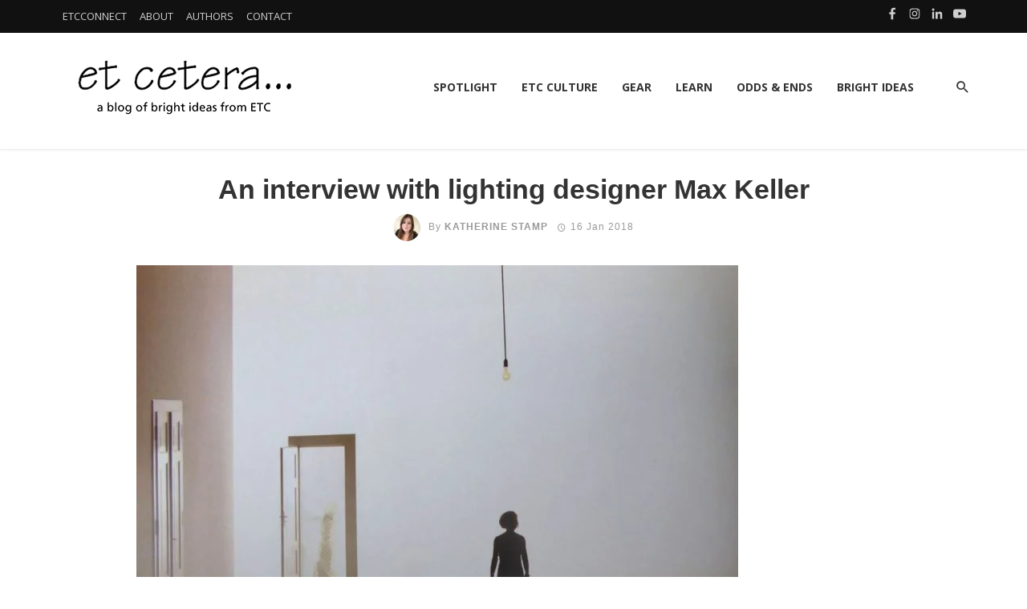

--- FILE ---
content_type: text/html; charset=UTF-8
request_url: https://blog.etcconnect.com/2018/01/interview-lighting-designer-max-keller
body_size: 17503
content:
<!doctype html><html lang="en-us"><head>
    <meta charset="utf-8">
    <title>An interview with lighting designer Max Keller – et cetera...</title>
    <link rel="shortcut icon" href="https://blog.etcconnect.com/hubfs/ETC_favicon_16x16.png">
    <meta name="description" content="Swiss-born lighting designer Max Keller has been offering creative and technical solutions for the stage for more than 40 years.">
    
    
    
      
    
    
    
    <meta name="viewport" content="width=device-width, initial-scale=1">

    
    <meta property="og:description" content="Swiss-born lighting designer Max Keller has been offering creative and technical solutions for the stage for more than 40 years.">
    <meta property="og:title" content="An interview with lighting designer Max Keller – et cetera...">
    <meta name="twitter:description" content="Swiss-born lighting designer Max Keller has been offering creative and technical solutions for the stage for more than 40 years.">
    <meta name="twitter:title" content="An interview with lighting designer Max Keller – et cetera...">

    

    
  <script id="hs-search-input__valid-content-types" type="application/json">
    [
      
        "SITE_PAGE",
      
        "LANDING_PAGE",
      
        "BLOG_POST",
      
        "LISTING_PAGE",
      
        "KNOWLEDGE_ARTICLE",
      
        "HS_CASE_STUDY"
      
    ]
  </script>

    <style>
a.cta_button{-moz-box-sizing:content-box !important;-webkit-box-sizing:content-box !important;box-sizing:content-box !important;vertical-align:middle}.hs-breadcrumb-menu{list-style-type:none;margin:0px 0px 0px 0px;padding:0px 0px 0px 0px}.hs-breadcrumb-menu-item{float:left;padding:10px 0px 10px 10px}.hs-breadcrumb-menu-divider:before{content:'›';padding-left:10px}.hs-featured-image-link{border:0}.hs-featured-image{float:right;margin:0 0 20px 20px;max-width:50%}@media (max-width: 568px){.hs-featured-image{float:none;margin:0;width:100%;max-width:100%}}.hs-screen-reader-text{clip:rect(1px, 1px, 1px, 1px);height:1px;overflow:hidden;position:absolute !important;width:1px}
</style>

<link rel="stylesheet" href="https://blog.etcconnect.com/hubfs/hub_generated/template_assets/1/70425591320/1768511991737/template_main.min.css">
<link rel="stylesheet" href="https://blog.etcconnect.com/hubfs/hub_generated/template_assets/1/70426054223/1768511992929/template_blog.min.css">
<link rel="stylesheet" href="https://blog.etcconnect.com/hubfs/hub_generated/template_assets/1/70423168871/1768511991618/template_theme-overrides.min.css">
<link rel="stylesheet" href="https://blog.etcconnect.com/hubfs/hub_generated/module_assets/1/70427206513/1741926253066/module_menu-footer.min.css">
<link rel="stylesheet" href="https://blog.etcconnect.com/hubfs/hub_generated/module_assets/1/70423260735/1741926242548/module_social-follow.min.css">
<link rel="stylesheet" href="https://blog.etcconnect.com/hubfs/hub_generated/module_assets/1/70427045245/1741926251072/module_menu-section.min.css">
<link rel="stylesheet" href="https://7052064.fs1.hubspotusercontent-na1.net/hubfs/7052064/hub_generated/module_assets/1/-2712622/1768512411132/module_search_input.min.css">
<link rel="stylesheet" href="/hs/hsstatic/AsyncSupport/static-1.501/sass/comments_listing_asset.css">
<style>
  @font-face {
    font-family: "Open Sans";
    font-weight: 400;
    font-style: normal;
    font-display: swap;
    src: url("/_hcms/googlefonts/Open_Sans/regular.woff2") format("woff2"), url("/_hcms/googlefonts/Open_Sans/regular.woff") format("woff");
  }
  @font-face {
    font-family: "Open Sans";
    font-weight: 700;
    font-style: normal;
    font-display: swap;
    src: url("/_hcms/googlefonts/Open_Sans/700.woff2") format("woff2"), url("/_hcms/googlefonts/Open_Sans/700.woff") format("woff");
  }
</style>

    <script type="application/ld+json">
{
  "mainEntityOfPage" : {
    "@type" : "WebPage",
    "@id" : "https://blog.etcconnect.com/2018/01/interview-lighting-designer-max-keller"
  },
  "author" : {
    "name" : "Katherine Stamp",
    "url" : "https://blog.etcconnect.com/author/katherine-stamp",
    "@type" : "Person"
  },
  "headline" : "An interview with lighting designer Max Keller – et cetera...",
  "datePublished" : "2018-01-16T06:00:00.000Z",
  "dateModified" : "2022-11-30T17:55:07.497Z",
  "publisher" : {
    "name" : "ETC",
    "logo" : {
      "url" : "https://blog.etcconnect.com/hubfs/Logos%20-%20Icons%20-%20Design%20Elements/ETC_4c.png",
      "@type" : "ImageObject"
    },
    "@type" : "Organization"
  },
  "@context" : "https://schema.org",
  "@type" : "BlogPosting",
  "image" : [ "https://blog.etcconnect.com/hubfs/Imported_Blog_Media/Max-Keller-3-750x500.jpg" ]
}
</script>


    
<!--  Added by GoogleAnalytics integration -->
<script>
var _hsp = window._hsp = window._hsp || [];
_hsp.push(['addPrivacyConsentListener', function(consent) { if (consent.allowed || (consent.categories && consent.categories.analytics)) {
  (function(i,s,o,g,r,a,m){i['GoogleAnalyticsObject']=r;i[r]=i[r]||function(){
  (i[r].q=i[r].q||[]).push(arguments)},i[r].l=1*new Date();a=s.createElement(o),
  m=s.getElementsByTagName(o)[0];a.async=1;a.src=g;m.parentNode.insertBefore(a,m)
})(window,document,'script','//www.google-analytics.com/analytics.js','ga');
  ga('create','UA-2129521-1','auto');
  ga('send','pageview');
}}]);
</script>

<!-- /Added by GoogleAnalytics integration -->

<!--  Added by GoogleAnalytics4 integration -->
<script>
var _hsp = window._hsp = window._hsp || [];
window.dataLayer = window.dataLayer || [];
function gtag(){dataLayer.push(arguments);}

var useGoogleConsentModeV2 = true;
var waitForUpdateMillis = 1000;


if (!window._hsGoogleConsentRunOnce) {
  window._hsGoogleConsentRunOnce = true;

  gtag('consent', 'default', {
    'ad_storage': 'denied',
    'analytics_storage': 'denied',
    'ad_user_data': 'denied',
    'ad_personalization': 'denied',
    'wait_for_update': waitForUpdateMillis
  });

  if (useGoogleConsentModeV2) {
    _hsp.push(['useGoogleConsentModeV2'])
  } else {
    _hsp.push(['addPrivacyConsentListener', function(consent){
      var hasAnalyticsConsent = consent && (consent.allowed || (consent.categories && consent.categories.analytics));
      var hasAdsConsent = consent && (consent.allowed || (consent.categories && consent.categories.advertisement));

      gtag('consent', 'update', {
        'ad_storage': hasAdsConsent ? 'granted' : 'denied',
        'analytics_storage': hasAnalyticsConsent ? 'granted' : 'denied',
        'ad_user_data': hasAdsConsent ? 'granted' : 'denied',
        'ad_personalization': hasAdsConsent ? 'granted' : 'denied'
      });
    }]);
  }
}

gtag('js', new Date());
gtag('set', 'developer_id.dZTQ1Zm', true);
gtag('config', 'G-9MPY18NSEM');
</script>
<script async src="https://www.googletagmanager.com/gtag/js?id=G-9MPY18NSEM"></script>

<!-- /Added by GoogleAnalytics4 integration -->

<!--  Added by GoogleTagManager integration -->
<script>
var _hsp = window._hsp = window._hsp || [];
window.dataLayer = window.dataLayer || [];
function gtag(){dataLayer.push(arguments);}

var useGoogleConsentModeV2 = true;
var waitForUpdateMillis = 1000;



var hsLoadGtm = function loadGtm() {
    if(window._hsGtmLoadOnce) {
      return;
    }

    if (useGoogleConsentModeV2) {

      gtag('set','developer_id.dZTQ1Zm',true);

      gtag('consent', 'default', {
      'ad_storage': 'denied',
      'analytics_storage': 'denied',
      'ad_user_data': 'denied',
      'ad_personalization': 'denied',
      'wait_for_update': waitForUpdateMillis
      });

      _hsp.push(['useGoogleConsentModeV2'])
    }

    (function(w,d,s,l,i){w[l]=w[l]||[];w[l].push({'gtm.start':
    new Date().getTime(),event:'gtm.js'});var f=d.getElementsByTagName(s)[0],
    j=d.createElement(s),dl=l!='dataLayer'?'&l='+l:'';j.async=true;j.src=
    'https://www.googletagmanager.com/gtm.js?id='+i+dl;f.parentNode.insertBefore(j,f);
    })(window,document,'script','dataLayer','GTM-MGJCG4Q');

    window._hsGtmLoadOnce = true;
};

_hsp.push(['addPrivacyConsentListener', function(consent){
  if(consent.allowed || (consent.categories && consent.categories.analytics)){
    hsLoadGtm();
  }
}]);

</script>

<!-- /Added by GoogleTagManager integration -->



<link rel="amphtml" href="https://blog.etcconnect.com/2018/01/interview-lighting-designer-max-keller?hs_amp=true">

<meta property="og:image" content="https://blog.etcconnect.com/hubfs/Imported_Blog_Media/Max-Keller-3-750x500.jpg">
<meta property="og:image:width" content="750">
<meta property="og:image:height" content="500">

<meta name="twitter:image" content="https://blog.etcconnect.com/hubfs/Imported_Blog_Media/Max-Keller-3-750x500.jpg">


<meta property="og:url" content="https://blog.etcconnect.com/2018/01/interview-lighting-designer-max-keller">
<meta name="twitter:card" content="summary_large_image">

<link rel="canonical" href="https://blog.etcconnect.com/2018/01/interview-lighting-designer-max-keller">

<meta property="og:type" content="article">
<link rel="alternate" type="application/rss+xml" href="https://blog.etcconnect.com/rss.xml">
<meta name="twitter:domain" content="blog.etcconnect.com">
<script src="//platform.linkedin.com/in.js" type="text/javascript">
    lang: en_US
</script>

<meta http-equiv="content-language" content="en-us">






  <meta name="generator" content="HubSpot"></head>
  <body>
<!--  Added by GoogleTagManager integration -->
<noscript><iframe src="https://www.googletagmanager.com/ns.html?id=GTM-MGJCG4Q" height="0" width="0" style="display:none;visibility:hidden"></iframe></noscript>

<!-- /Added by GoogleTagManager integration -->

    <div class="body-wrapper   hs-content-id-70529332130 hs-blog-post hs-blog-id-65524926606">
      
        <div data-global-resource-path="Gwen/templates/partials/header.html">  
<!-- -->
 
 
 


<header class="site-header gwen-header-style-b">
    <!-- top-bar -->
    <div class="top-bar top-bar--fullwidth top-bar--inverse hidden-xs hidden-sm">
		<div class="container">
			<div class="top-bar__inner top-bar__inner--flex">
				<div class="top-bar__section">
					<div class="top-bar__nav">
						<div id="top-menu" class="menu-top-menu-container">
                            <div id="hs_cos_wrapper_module_48295077398" class="hs_cos_wrapper hs_cos_wrapper_widget hs_cos_wrapper_type_module" style="" data-hs-cos-general-type="widget" data-hs-cos-type="module"><span id="hs_cos_wrapper_module_48295077398_" class="hs_cos_wrapper hs_cos_wrapper_widget hs_cos_wrapper_type_menu" style="" data-hs-cos-general-type="widget" data-hs-cos-type="menu"><div id="hs_menu_wrapper_module_48295077398_" class="hs-menu-wrapper active-branch flyouts hs-menu-flow-horizontal" role="navigation" data-sitemap-name="default" data-menu-id="70432619165" aria-label="Navigation Menu">
 <ul role="menu">
  <li class="hs-menu-item hs-menu-depth-1" role="none"><a href="https://etcconnect.com/" role="menuitem">ETCCONNECT</a></li>
  <li class="hs-menu-item hs-menu-depth-1" role="none"><a href="https://blog.etcconnect.com/about" role="menuitem">ABOUT</a></li>
  <li class="hs-menu-item hs-menu-depth-1" role="none"><a href="https://blog.etcconnect.com/blog-authors" role="menuitem">AUTHORS</a></li>
  <li class="hs-menu-item hs-menu-depth-1" role="none"><a href="https://blog.etcconnect.com/contact" role="menuitem">CONTACT</a></li>
 </ul>
</div></span></div>
                        </div>			
                    </div>
				</div>
				<div class="top-bar__section">
                    <div class="social-list">
                        <div id="hs_cos_wrapper_module_16194966585901" class="hs_cos_wrapper hs_cos_wrapper_widget hs_cos_wrapper_type_module" style="" data-hs-cos-general-type="widget" data-hs-cos-type="module"><div class="social-links">
  
    
    
    
    
    
      
    

    
      
    

    <a class="social-links__link" href="https://www.facebook.com/ElectronicTheatreControls" target="_blank" rel="noopener">
      <span id="hs_cos_wrapper_module_16194966585901_" class="hs_cos_wrapper hs_cos_wrapper_widget hs_cos_wrapper_type_icon social-links__icon" style="" data-hs-cos-general-type="widget" data-hs-cos-type="icon"><svg version="1.0" xmlns="http://www.w3.org/2000/svg" viewbox="0 0 264 512" aria-labelledby="facebook-f1" role="img"><title id="facebook-f1">Follow us on Facebook</title><g id="facebook-f1_layer"><path d="M76.7 512V283H0v-91h76.7v-71.7C76.7 42.4 124.3 0 193.8 0c33.3 0 61.9 2.5 70.2 3.6V85h-48.2c-37.8 0-45.1 18-45.1 44.3V192H256l-11.7 91h-73.6v229" /></g></svg></span>
    </a>
  
    
    
    
    
    
      
    

    
      
    

    <a class="social-links__link" href="https://www.instagram.com/ElectronicTheatreControls" target="_blank" rel="noopener">
      <span id="hs_cos_wrapper_module_16194966585901__2" class="hs_cos_wrapper hs_cos_wrapper_widget hs_cos_wrapper_type_icon social-links__icon" style="" data-hs-cos-general-type="widget" data-hs-cos-type="icon"><svg version="1.0" xmlns="http://www.w3.org/2000/svg" viewbox="0 0 448 512" aria-labelledby="instagram2" role="img"><title id="instagram2">Follow us on Instagram</title><g id="instagram2_layer"><path d="M224.1 141c-63.6 0-114.9 51.3-114.9 114.9s51.3 114.9 114.9 114.9S339 319.5 339 255.9 287.7 141 224.1 141zm0 189.6c-41.1 0-74.7-33.5-74.7-74.7s33.5-74.7 74.7-74.7 74.7 33.5 74.7 74.7-33.6 74.7-74.7 74.7zm146.4-194.3c0 14.9-12 26.8-26.8 26.8-14.9 0-26.8-12-26.8-26.8s12-26.8 26.8-26.8 26.8 12 26.8 26.8zm76.1 27.2c-1.7-35.9-9.9-67.7-36.2-93.9-26.2-26.2-58-34.4-93.9-36.2-37-2.1-147.9-2.1-184.9 0-35.8 1.7-67.6 9.9-93.9 36.1s-34.4 58-36.2 93.9c-2.1 37-2.1 147.9 0 184.9 1.7 35.9 9.9 67.7 36.2 93.9s58 34.4 93.9 36.2c37 2.1 147.9 2.1 184.9 0 35.9-1.7 67.7-9.9 93.9-36.2 26.2-26.2 34.4-58 36.2-93.9 2.1-37 2.1-147.8 0-184.8zM398.8 388c-7.8 19.6-22.9 34.7-42.6 42.6-29.5 11.7-99.5 9-132.1 9s-102.7 2.6-132.1-9c-19.6-7.8-34.7-22.9-42.6-42.6-11.7-29.5-9-99.5-9-132.1s-2.6-102.7 9-132.1c7.8-19.6 22.9-34.7 42.6-42.6 29.5-11.7 99.5-9 132.1-9s102.7-2.6 132.1 9c19.6 7.8 34.7 22.9 42.6 42.6 11.7 29.5 9 99.5 9 132.1s2.7 102.7-9 132.1z" /></g></svg></span>
    </a>
  
    
    
    
    
    
      
    

    
      
    

    <a class="social-links__link" href="https://www.linkedin.com/company/electronic-theatre-controls" target="_blank" rel="noopener">
      <span id="hs_cos_wrapper_module_16194966585901__3" class="hs_cos_wrapper hs_cos_wrapper_widget hs_cos_wrapper_type_icon social-links__icon" style="" data-hs-cos-general-type="widget" data-hs-cos-type="icon"><svg version="1.0" xmlns="http://www.w3.org/2000/svg" viewbox="0 0 448 512" aria-labelledby="linkedin-in3" role="img"><title id="linkedin-in3">Follow us on LinkedIn</title><g id="linkedin-in3_layer"><path d="M100.3 480H7.4V180.9h92.9V480zM53.8 140.1C24.1 140.1 0 115.5 0 85.8 0 56.1 24.1 32 53.8 32c29.7 0 53.8 24.1 53.8 53.8 0 29.7-24.1 54.3-53.8 54.3zM448 480h-92.7V334.4c0-34.7-.7-79.2-48.3-79.2-48.3 0-55.7 37.7-55.7 76.7V480h-92.8V180.9h89.1v40.8h1.3c12.4-23.5 42.7-48.3 87.9-48.3 94 0 111.3 61.9 111.3 142.3V480z" /></g></svg></span>
    </a>
  
    
    
    
    
    
      
    

    
      
    

    <a class="social-links__link" href="https://www.youtube.com/user/ETCVideoLibrary" target="_blank" rel="noopener">
      <span id="hs_cos_wrapper_module_16194966585901__4" class="hs_cos_wrapper hs_cos_wrapper_widget hs_cos_wrapper_type_icon social-links__icon" style="" data-hs-cos-general-type="widget" data-hs-cos-type="icon"><svg version="1.0" xmlns="http://www.w3.org/2000/svg" viewbox="0 0 576 512" aria-labelledby="youtube4" role="img"><title id="youtube4">Follow us on LinkedIn</title><g id="youtube4_layer"><path d="M549.655 124.083c-6.281-23.65-24.787-42.276-48.284-48.597C458.781 64 288 64 288 64S117.22 64 74.629 75.486c-23.497 6.322-42.003 24.947-48.284 48.597-11.412 42.867-11.412 132.305-11.412 132.305s0 89.438 11.412 132.305c6.281 23.65 24.787 41.5 48.284 47.821C117.22 448 288 448 288 448s170.78 0 213.371-11.486c23.497-6.321 42.003-24.171 48.284-47.821 11.412-42.867 11.412-132.305 11.412-132.305s0-89.438-11.412-132.305zm-317.51 213.508V175.185l142.739 81.205-142.739 81.201z" /></g></svg></span>
    </a>
  
</div></div>
                    </div>
                </div>
			</div>
		</div>
	</div>

    <!-- Mobile header -->
    <div id="gwen-mobile-header" class="mobile-header visible-xs visible-sm">
        <div class="mobile-header__inner mobile-header__inner--flex">
            <div class="header-branding header-branding--mobile mobile-header__section text-left">
                <div class="header-logo header-logo--mobile flexbox__item text-left">
                    <div id="hs_cos_wrapper_logo_mobile" class="hs_cos_wrapper hs_cos_wrapper_widget hs_cos_wrapper_type_module widget-type-logo" style="" data-hs-cos-general-type="widget" data-hs-cos-type="module">
  






















  
  <span id="hs_cos_wrapper_logo_mobile_hs_logo_widget" class="hs_cos_wrapper hs_cos_wrapper_widget hs_cos_wrapper_type_logo" style="" data-hs-cos-general-type="widget" data-hs-cos-type="logo"><a href="https://blog.etcconnect.com" id="hs-link-logo_mobile_hs_logo_widget" style="border-width:0px;border:0px;"><img src="https://blog.etcconnect.com/hs-fs/hubfs/EtCetera_319x104.png?width=319&amp;height=104&amp;name=EtCetera_319x104.png" class="hs-image-widget " height="104" style="height: auto;width:319px;border-width:0px;border:0px;" width="319" alt="EtCetera_319x104" title="EtCetera_319x104" srcset="https://blog.etcconnect.com/hs-fs/hubfs/EtCetera_319x104.png?width=160&amp;height=52&amp;name=EtCetera_319x104.png 160w, https://blog.etcconnect.com/hs-fs/hubfs/EtCetera_319x104.png?width=319&amp;height=104&amp;name=EtCetera_319x104.png 319w, https://blog.etcconnect.com/hs-fs/hubfs/EtCetera_319x104.png?width=479&amp;height=156&amp;name=EtCetera_319x104.png 479w, https://blog.etcconnect.com/hs-fs/hubfs/EtCetera_319x104.png?width=638&amp;height=208&amp;name=EtCetera_319x104.png 638w, https://blog.etcconnect.com/hs-fs/hubfs/EtCetera_319x104.png?width=798&amp;height=260&amp;name=EtCetera_319x104.png 798w, https://blog.etcconnect.com/hs-fs/hubfs/EtCetera_319x104.png?width=957&amp;height=312&amp;name=EtCetera_319x104.png 957w" sizes="(max-width: 319px) 100vw, 319px"></a></span>
</div>
                </div>
            </div>
            <div class="mobile-header__section text-right">
                <div class="gwen-flexbox-header-icon">
                    <button type="submit" class="mobile-header-btn js-search-dropdown-toggle">
                        <i class="mdicon mdicon-search mdicon--last hidden-xs"></i><i class="mdicon mdicon-search visible-xs-inline-block"></i>
                    </button>
                    <!-- Button Dark Mode & Light Mode   -->
                    <a href="#gwen-offcanvas-primary" class="offcanvas-menu-toggle mobile-header-btn js-gwen-offcanvas-toggle">
                        <i class="mdicon mdicon-menu mdicon--last hidden-xs"></i><i class="mdicon mdicon-menu visible-xs-inline-block"></i>
                    </a>
                </div>
            </div>
        </div>
    </div>
    <!-- Mobile header -->

    <!-- Navigation bar -->
    <nav class="gwen-navigation-style-b navigation-bar navigation-bar--fullwidth text-right hidden-xs hidden-sm ">
        <div class="navigation-bar__inner container">
            <div class="navigation-bar__section">
                <div class="site-logo header-logo">
                    <div id="hs_cos_wrapper_site_logo" class="hs_cos_wrapper hs_cos_wrapper_widget hs_cos_wrapper_type_module widget-type-logo" style="" data-hs-cos-general-type="widget" data-hs-cos-type="module">
  






















  
  <span id="hs_cos_wrapper_site_logo_hs_logo_widget" class="hs_cos_wrapper hs_cos_wrapper_widget hs_cos_wrapper_type_logo" style="" data-hs-cos-general-type="widget" data-hs-cos-type="logo"><a href="https://blog.etcconnect.com" id="hs-link-site_logo_hs_logo_widget" style="border-width:0px;border:0px;"><img src="https://blog.etcconnect.com/hs-fs/hubfs/EtCetera_319x104.png?width=319&amp;height=104&amp;name=EtCetera_319x104.png" class="hs-image-widget " height="104" style="height: auto;width:319px;border-width:0px;border:0px;" width="319" alt="ETC Blog" title="ETC Blog" srcset="https://blog.etcconnect.com/hs-fs/hubfs/EtCetera_319x104.png?width=160&amp;height=52&amp;name=EtCetera_319x104.png 160w, https://blog.etcconnect.com/hs-fs/hubfs/EtCetera_319x104.png?width=319&amp;height=104&amp;name=EtCetera_319x104.png 319w, https://blog.etcconnect.com/hs-fs/hubfs/EtCetera_319x104.png?width=479&amp;height=156&amp;name=EtCetera_319x104.png 479w, https://blog.etcconnect.com/hs-fs/hubfs/EtCetera_319x104.png?width=638&amp;height=208&amp;name=EtCetera_319x104.png 638w, https://blog.etcconnect.com/hs-fs/hubfs/EtCetera_319x104.png?width=798&amp;height=260&amp;name=EtCetera_319x104.png 798w, https://blog.etcconnect.com/hs-fs/hubfs/EtCetera_319x104.png?width=957&amp;height=312&amp;name=EtCetera_319x104.png 957w" sizes="(max-width: 319px) 100vw, 319px"></a></span>
</div>
                </div>
            </div>

            <div class="navigation-wrapper navigation-bar__section js-priority-nav">
                <div id="hs_cos_wrapper_module_161940301342719" class="hs_cos_wrapper hs_cos_wrapper_widget hs_cos_wrapper_type_module" style="" data-hs-cos-general-type="widget" data-hs-cos-type="module"><div class="menu-header">
    <span id="hs_cos_wrapper_module_161940301342719_" class="hs_cos_wrapper hs_cos_wrapper_widget hs_cos_wrapper_type_menu" style="" data-hs-cos-general-type="widget" data-hs-cos-type="menu"><div id="hs_menu_wrapper_module_161940301342719_" class="hs-menu-wrapper active-branch flyouts hs-menu-flow-horizontal" role="navigation" data-sitemap-name="default" data-menu-id="70542627209" aria-label="Navigation Menu">
 <ul role="menu">
  <li class="hs-menu-item hs-menu-depth-1" role="none"><a href="/tag/spotlight" role="menuitem">SPOTLIGHT</a></li>
  <li class="hs-menu-item hs-menu-depth-1" role="none"><a href="/tag/etc-culture" role="menuitem">ETC CULTURE</a></li>
  <li class="hs-menu-item hs-menu-depth-1" role="none"><a href="/tag/gear" role="menuitem">GEAR</a></li>
  <li class="hs-menu-item hs-menu-depth-1" role="none"><a href="/tag/learn" role="menuitem">LEARN</a></li>
  <li class="hs-menu-item hs-menu-depth-1" role="none"><a href="/tag/odds-ends" role="menuitem">ODDS &amp; ENDS</a></li>
  <li class="hs-menu-item hs-menu-depth-1" role="none"><a href="/tag/bright-ideas" role="menuitem">BRIGHT IDEAS</a></li>
 </ul>
</div></span>
</div></div>
            </div>
            <div class="navigation-bar__section">
                <div class="language">
                    
                </div>
                <button type="submit" class="navigation-bar-btn js-search-dropdown-toggle">
                    <i class="mdicon mdicon-search"></i>
                </button>
            </div>
        </div>

        <!-- .navigation-bar__inner -->

        <div id="header-search-dropdown" class="header-search-dropdown">
            <div class="container">
                <div id="hs_cos_wrapper_site_search" class="hs_cos_wrapper hs_cos_wrapper_widget hs_cos_wrapper_type_module" style="" data-hs-cos-general-type="widget" data-hs-cos-type="module">




  








<div class="hs-search-field">

    <div class="hs-search-field__bar">
      <form data-hs-do-not-collect="true" action="/hs-search-results">
        
          <label for="term">Search</label>
        
        <input type="text" class="hs-search-field__input" name="term" autocomplete="off" aria-label="Search" placeholder="search">

        
          
        
          
        
          
            <input type="hidden" name="type" value="BLOG_POST">
          
        
          
        
          
        
          
        

        
      </form>
    </div>
    <ul class="hs-search-field__suggestions"></ul>
</div></div>
            </div>
        </div>
    </nav>
    <!-- Navigation-bar -->
</header>

<!-- desktop -->

<!-- tablet-mobile -->
<div id="gwen-offcanvas-primary" class="gwen-offcanvas js-gwen-offcanvas">
    <div class="gwen-offcanvas__title">
        <h2 class="site-logo gwen-gwen-logo">
            <div id="hs_cos_wrapper_logo_offcanvas" class="hs_cos_wrapper hs_cos_wrapper_widget hs_cos_wrapper_type_module widget-type-logo" style="" data-hs-cos-general-type="widget" data-hs-cos-type="module">
  






















  
  <span id="hs_cos_wrapper_logo_offcanvas_hs_logo_widget" class="hs_cos_wrapper hs_cos_wrapper_widget hs_cos_wrapper_type_logo" style="" data-hs-cos-general-type="widget" data-hs-cos-type="logo"><a href="https://www.etcconnect.com" id="hs-link-logo_offcanvas_hs_logo_widget" style="border-width:0px;border:0px;"><img src="https://blog.etcconnect.com/hs-fs/hubfs/blog-header.png?width=476&amp;height=155&amp;name=blog-header.png" class="hs-image-widget " height="155" style="height: auto;width:476px;border-width:0px;border:0px;" width="476" alt="blog-header" title="blog-header" srcset="https://blog.etcconnect.com/hs-fs/hubfs/blog-header.png?width=238&amp;height=78&amp;name=blog-header.png 238w, https://blog.etcconnect.com/hs-fs/hubfs/blog-header.png?width=476&amp;height=155&amp;name=blog-header.png 476w, https://blog.etcconnect.com/hs-fs/hubfs/blog-header.png?width=714&amp;height=233&amp;name=blog-header.png 714w, https://blog.etcconnect.com/hs-fs/hubfs/blog-header.png?width=952&amp;height=310&amp;name=blog-header.png 952w, https://blog.etcconnect.com/hs-fs/hubfs/blog-header.png?width=1190&amp;height=388&amp;name=blog-header.png 1190w, https://blog.etcconnect.com/hs-fs/hubfs/blog-header.png?width=1428&amp;height=465&amp;name=blog-header.png 1428w" sizes="(max-width: 476px) 100vw, 476px"></a></span>
</div>
        </h2>
        <div class="social-list">
            <div id="hs_cos_wrapper_module_16194966585901" class="hs_cos_wrapper hs_cos_wrapper_widget hs_cos_wrapper_type_module" style="" data-hs-cos-general-type="widget" data-hs-cos-type="module"><div class="social-links">
  
    
    
    
    
    
      
    

    
      
    

    <a class="social-links__link" href="https://www.facebook.com/ElectronicTheatreControls" target="_blank" rel="noopener">
      <span id="hs_cos_wrapper_module_16194966585901_" class="hs_cos_wrapper hs_cos_wrapper_widget hs_cos_wrapper_type_icon social-links__icon" style="" data-hs-cos-general-type="widget" data-hs-cos-type="icon"><svg version="1.0" xmlns="http://www.w3.org/2000/svg" viewbox="0 0 264 512" aria-labelledby="facebook-f5" role="img"><title id="facebook-f5">Follow us on Facebook</title><g id="facebook-f5_layer"><path d="M76.7 512V283H0v-91h76.7v-71.7C76.7 42.4 124.3 0 193.8 0c33.3 0 61.9 2.5 70.2 3.6V85h-48.2c-37.8 0-45.1 18-45.1 44.3V192H256l-11.7 91h-73.6v229" /></g></svg></span>
    </a>
  
    
    
    
    
    
      
    

    
      
    

    <a class="social-links__link" href="https://www.instagram.com/ElectronicTheatreControls" target="_blank" rel="noopener">
      <span id="hs_cos_wrapper_module_16194966585901__2" class="hs_cos_wrapper hs_cos_wrapper_widget hs_cos_wrapper_type_icon social-links__icon" style="" data-hs-cos-general-type="widget" data-hs-cos-type="icon"><svg version="1.0" xmlns="http://www.w3.org/2000/svg" viewbox="0 0 448 512" aria-labelledby="instagram6" role="img"><title id="instagram6">Follow us on Instagram</title><g id="instagram6_layer"><path d="M224.1 141c-63.6 0-114.9 51.3-114.9 114.9s51.3 114.9 114.9 114.9S339 319.5 339 255.9 287.7 141 224.1 141zm0 189.6c-41.1 0-74.7-33.5-74.7-74.7s33.5-74.7 74.7-74.7 74.7 33.5 74.7 74.7-33.6 74.7-74.7 74.7zm146.4-194.3c0 14.9-12 26.8-26.8 26.8-14.9 0-26.8-12-26.8-26.8s12-26.8 26.8-26.8 26.8 12 26.8 26.8zm76.1 27.2c-1.7-35.9-9.9-67.7-36.2-93.9-26.2-26.2-58-34.4-93.9-36.2-37-2.1-147.9-2.1-184.9 0-35.8 1.7-67.6 9.9-93.9 36.1s-34.4 58-36.2 93.9c-2.1 37-2.1 147.9 0 184.9 1.7 35.9 9.9 67.7 36.2 93.9s58 34.4 93.9 36.2c37 2.1 147.9 2.1 184.9 0 35.9-1.7 67.7-9.9 93.9-36.2 26.2-26.2 34.4-58 36.2-93.9 2.1-37 2.1-147.8 0-184.8zM398.8 388c-7.8 19.6-22.9 34.7-42.6 42.6-29.5 11.7-99.5 9-132.1 9s-102.7 2.6-132.1-9c-19.6-7.8-34.7-22.9-42.6-42.6-11.7-29.5-9-99.5-9-132.1s-2.6-102.7 9-132.1c7.8-19.6 22.9-34.7 42.6-42.6 29.5-11.7 99.5-9 132.1-9s102.7-2.6 132.1 9c19.6 7.8 34.7 22.9 42.6 42.6 11.7 29.5 9 99.5 9 132.1s2.7 102.7-9 132.1z" /></g></svg></span>
    </a>
  
    
    
    
    
    
      
    

    
      
    

    <a class="social-links__link" href="https://www.linkedin.com/company/electronic-theatre-controls" target="_blank" rel="noopener">
      <span id="hs_cos_wrapper_module_16194966585901__3" class="hs_cos_wrapper hs_cos_wrapper_widget hs_cos_wrapper_type_icon social-links__icon" style="" data-hs-cos-general-type="widget" data-hs-cos-type="icon"><svg version="1.0" xmlns="http://www.w3.org/2000/svg" viewbox="0 0 448 512" aria-labelledby="linkedin-in7" role="img"><title id="linkedin-in7">Follow us on LinkedIn</title><g id="linkedin-in7_layer"><path d="M100.3 480H7.4V180.9h92.9V480zM53.8 140.1C24.1 140.1 0 115.5 0 85.8 0 56.1 24.1 32 53.8 32c29.7 0 53.8 24.1 53.8 53.8 0 29.7-24.1 54.3-53.8 54.3zM448 480h-92.7V334.4c0-34.7-.7-79.2-48.3-79.2-48.3 0-55.7 37.7-55.7 76.7V480h-92.8V180.9h89.1v40.8h1.3c12.4-23.5 42.7-48.3 87.9-48.3 94 0 111.3 61.9 111.3 142.3V480z" /></g></svg></span>
    </a>
  
    
    
    
    
    
      
    

    
      
    

    <a class="social-links__link" href="https://www.youtube.com/user/ETCVideoLibrary" target="_blank" rel="noopener">
      <span id="hs_cos_wrapper_module_16194966585901__4" class="hs_cos_wrapper hs_cos_wrapper_widget hs_cos_wrapper_type_icon social-links__icon" style="" data-hs-cos-general-type="widget" data-hs-cos-type="icon"><svg version="1.0" xmlns="http://www.w3.org/2000/svg" viewbox="0 0 576 512" aria-labelledby="youtube8" role="img"><title id="youtube8">Follow us on LinkedIn</title><g id="youtube8_layer"><path d="M549.655 124.083c-6.281-23.65-24.787-42.276-48.284-48.597C458.781 64 288 64 288 64S117.22 64 74.629 75.486c-23.497 6.322-42.003 24.947-48.284 48.597-11.412 42.867-11.412 132.305-11.412 132.305s0 89.438 11.412 132.305c6.281 23.65 24.787 41.5 48.284 47.821C117.22 448 288 448 288 448s170.78 0 213.371-11.486c23.497-6.321 42.003-24.171 48.284-47.821 11.412-42.867 11.412-132.305 11.412-132.305s0-89.438-11.412-132.305zm-317.51 213.508V175.185l142.739 81.205-142.739 81.201z" /></g></svg></span>
    </a>
  
</div></div>
        </div>

        <a href="#gwen-offcanvas-primary" class="gwen-offcanvas-close js-gwen-offcanvas-close" aria-label="Close"><span aria-hidden="true">✕</span></a>
    </div>

    <div class="gwen-offcanvas__section gwen-offcanvas__section-navigation">
        <div id="offcanvas-menu-mobile" class="menu-main-menu-container">
            <div id="hs_cos_wrapper_module_161940301342719" class="hs_cos_wrapper hs_cos_wrapper_widget hs_cos_wrapper_type_module" style="" data-hs-cos-general-type="widget" data-hs-cos-type="module"><div class="menu-header">
    <span id="hs_cos_wrapper_module_161940301342719_" class="hs_cos_wrapper hs_cos_wrapper_widget hs_cos_wrapper_type_menu" style="" data-hs-cos-general-type="widget" data-hs-cos-type="menu"><div id="hs_menu_wrapper_module_161940301342719_" class="hs-menu-wrapper active-branch flyouts hs-menu-flow-horizontal" role="navigation" data-sitemap-name="default" data-menu-id="70542627209" aria-label="Navigation Menu">
 <ul role="menu">
  <li class="hs-menu-item hs-menu-depth-1" role="none"><a href="/tag/spotlight" role="menuitem">SPOTLIGHT</a></li>
  <li class="hs-menu-item hs-menu-depth-1" role="none"><a href="/tag/etc-culture" role="menuitem">ETC CULTURE</a></li>
  <li class="hs-menu-item hs-menu-depth-1" role="none"><a href="/tag/gear" role="menuitem">GEAR</a></li>
  <li class="hs-menu-item hs-menu-depth-1" role="none"><a href="/tag/learn" role="menuitem">LEARN</a></li>
  <li class="hs-menu-item hs-menu-depth-1" role="none"><a href="/tag/odds-ends" role="menuitem">ODDS &amp; ENDS</a></li>
  <li class="hs-menu-item hs-menu-depth-1" role="none"><a href="/tag/bright-ideas" role="menuitem">BRIGHT IDEAS</a></li>
 </ul>
</div></span>
</div></div>
        </div>
    </div>
</div></div>
      

       



<main id="main-content" class="body-container-wrapper post-template-default single single-post postid-61 single-format-standard">
        <div class="site-content single-entry">
            <div class="gwen-block gwen-layout-split gwen-block--fullwidth single-entry-wrap">
                <div class="container container--narrow">
                    <div class="single-content__wrap">
                        <div class="gwen-main" role="main">
                            <article class="gwen-block post--single post--vertical post--vertical__lg post-61 post type-post status-publish format-standard has-post-thumbnail hentry category-fashion tag-book tag-fashion tag-girl">
                                <div class="single-content">
                                    <!-- header -->
                                    <header class="post__head">
                                       <!--  <div class="post-cat__wrap">
                                            
                                            
                                            <a class="post__cat cat-10" href="https://blog.etcconnect.com/tag/spotlight">SPOTLIGHT</a>
                                            
                                            <a class="post__cat cat-10" href="https://blog.etcconnect.com/tag/theatre">Theatre</a>
                                            
                                            <a class="post__cat cat-10" href="https://blog.etcconnect.com/tag/leds">LEDs</a>
                                            
                                            <a class="post__cat cat-10" href="https://blog.etcconnect.com/tag/stage-lighting">stage lighting</a>
                                            
                                            <a class="post__cat cat-10" href="https://blog.etcconnect.com/tag/tungsten">Tungsten</a>
                                            
                                            <a class="post__cat cat-10" href="https://blog.etcconnect.com/tag/led-lighting">LED lighting</a>
                                            
                                            <a class="post__cat cat-10" href="https://blog.etcconnect.com/tag/lighting">Lighting</a>
                                            
                                            <a class="post__cat cat-10" href="https://blog.etcconnect.com/tag/lighting-designer">Lighting designer</a>
                                            
                                            
                                        </div> -->
                                        <h1 class="post-title typescale-4">
                                            <span id="hs_cos_wrapper_name" class="hs_cos_wrapper hs_cos_wrapper_meta_field hs_cos_wrapper_type_text" style="" data-hs-cos-general-type="meta_field" data-hs-cos-type="text">An interview with lighting designer Max Keller</span>
                                        </h1>
                                        <div class="entry-meta">
                                            <span class="entry-author entry-author--with-ava">
                                                <img alt="Katherine Stamp" src="https://blog.etcconnect.com/hs-fs/hubfs/Blog%20Images/katherine.png?width=34&amp;height=34&amp;name=katherine.png" class="avatar avatar-34 photo entry-author__avatar" height="34" width="34" srcset="https://blog.etcconnect.com/hs-fs/hubfs/Blog%20Images/katherine.png?width=17&amp;height=17&amp;name=katherine.png 17w, https://blog.etcconnect.com/hs-fs/hubfs/Blog%20Images/katherine.png?width=34&amp;height=34&amp;name=katherine.png 34w, https://blog.etcconnect.com/hs-fs/hubfs/Blog%20Images/katherine.png?width=51&amp;height=51&amp;name=katherine.png 51w, https://blog.etcconnect.com/hs-fs/hubfs/Blog%20Images/katherine.png?width=68&amp;height=68&amp;name=katherine.png 68w, https://blog.etcconnect.com/hs-fs/hubfs/Blog%20Images/katherine.png?width=85&amp;height=85&amp;name=katherine.png 85w, https://blog.etcconnect.com/hs-fs/hubfs/Blog%20Images/katherine.png?width=102&amp;height=102&amp;name=katherine.png 102w" sizes="(max-width: 34px) 100vw, 34px">By 
                                                <a class="entry-author__name" title="Posts by Katherine Stamp" rel="author" href="https://blog.etcconnect.com/author/katherine-stamp">Katherine Stamp</a>    
                                            </span>
                                            <time class="time published" datetime="16 Jan 2018"><i class="mdicon mdicon-schedule"></i>16 Jan 2018
                                            </time>
                                        </div>
                                    </header>
                                    <!-- header -->
                                    <div class="post__thumb single-entry-thumb">
                                        
                                        
                                        <img src="https://blog.etcconnect.com/hubfs/Imported_Blog_Media/Max-Keller-3-750x500.jpg" alt="" srcset="" sizes="(max-width: 1200px) 100vw, 1200px">
                                         
                                        
                                    </div>
                                    <!-- content -->
                                    <div class="single-body entry-content typography-copy">
                                        <span id="hs_cos_wrapper_post_body" class="hs_cos_wrapper hs_cos_wrapper_meta_field hs_cos_wrapper_type_rich_text" style="" data-hs-cos-general-type="meta_field" data-hs-cos-type="rich_text"><div class="pntrst_main_before_after">&nbsp;</div>
<p><em>A leading pioneer in the theatre lighting industry, Swiss-born Max Keller has been offering creative and technical solutions for the stage for more than 40 years.&nbsp;</em></p>
<!--more-->
<p>&nbsp;</p>
<p><em>Keller’s comprehensive knowledge and experience on some of the world’s most famous stages make him the definitive source for experts and those new to the field of stage lighting. His book, <a href="https://www.amazon.com/Light-Fantastic-Design-Stage-Lighting/dp/3791343718/ref=sr_1_1?ie=UTF8&amp;qid=1511191470&amp;sr=8-1&amp;keywords=max+keller" target="_blank" rel="noopener">Faszination Licht</a>, has been translated into multiple languages and is recognized as an indispensable handbook among the stage lighting community. In acknowledgment of his outstanding achievements, Keller was recently awarded the Federal Cross of Merit – a reward for loyal German citizens, equivalent to Britain’s Knighthood and France’s Legion of Honour.</em></p>
<figure id="attachment_7943" class="wp-caption alignright" style="width: 350px;" aria-describedby="caption-attachment-7943"><img loading="lazy" class="wp-image-7943 size-medium" src="https://blog.etcconnect.com/hs-fs/hubfs/Imported_Blog_Media/Minister-Spaenle-Max-Keller-350x231.jpg?width=350&amp;height=231&amp;name=Minister-Spaenle-Max-Keller-350x231.jpg" alt="" width="350" height="231" srcset="https://blog.etcconnect.com/hubfs/Imported_Blog_Media/Minister-Spaenle-Max-Keller-350x231.jpg 350w, https://blog.etcconnect.com/hubfs/Imported_Blog_Media/Minister-Spaenle-Max-Keller-768x506.jpg 768w, https://blog.etcconnect.com/hubfs/Imported_Blog_Media/Minister-Spaenle-Max-Keller-1024x675.jpg 1024w, https://blog.etcconnect.com/hubfs/Imported_Blog_Media/Minister-Spaenle-Max-Keller-83x55.jpg 83w, https://blog.etcconnect.com/hubfs/Imported_Blog_Media/Minister-Spaenle-Max-Keller-600x395.jpg 600w, https://blog.etcconnect.com/hubfs/Imported_Blog_Media/Minister-Spaenle-Max-Keller-750x494.jpg 750w" sizes="(max-width: 350px) 100vw, 350px">
<figcaption id="caption-attachment-7943" class="wp-caption-text">German Minister Ludwig Spaenle &amp; Max Keller</figcaption>
</figure>
<p><strong>Congratulations, Mr. Keller! For the first time in history, a lighting designer has been awarded a Federal Cross of Merit.</strong></p>
<p>Thank you! Yes, that’s right. I didn’t expect it, after all, it’s very difficult to get such an award. It’s wonderful – a great personal success, maybe a highlight of my life’s work.</p>
<p><strong>What does such an award mean for the profession of lighting design?</strong></p>
<p>It’s very good because lighting design didn’t really exist in Germany as a profession until relatively recently. When I came to Berlin in 1968, you’d only have a lighting technician who turned on a light and added a colour filter, when a director requested it. In smaller theatres, it was the caretaker who was responsible for the lighting! At that time, there was no basic training. After two years, I thought to myself, ‘Man, there must be more to it.’ I went on a trip to the USA and saw a lot of productions while I was there. In the playbill, it always said: ‘Lighting design by…’ and I thought, ‘What are they doing? I’ve been doing this forever.’ Back home, in the theatre, if lighting was mentioned at all, it was only at the bottom of the list. Lighting was not seen as art.</p>
<p><strong>Has that changed over time?</strong></p>
<p>Completely! The profession really established itself 20 years ago. We make a contribution to a visual spectacle. If it’s done well, it’s a success for the entire production, because without light nothing happens. If I flick a switch, it’s dark [laughs].</p>
<p><img loading="lazy" class="aligncenter wp-image-7931 size-large" src="https://blog.etcconnect.com/hs-fs/hubfs/Imported_Blog_Media/Max-Keller-1-1024x746.jpg?width=750&amp;height=546&amp;name=Max-Keller-1-1024x746.jpg" alt="" width="750" height="546" srcset="https://blog.etcconnect.com/hubfs/Imported_Blog_Media/Max-Keller-1-1024x746.jpg 1024w, https://blog.etcconnect.com/hubfs/Imported_Blog_Media/Max-Keller-1-350x255.jpg 350w, https://blog.etcconnect.com/hubfs/Imported_Blog_Media/Max-Keller-1-768x560.jpg 768w, https://blog.etcconnect.com/hubfs/Imported_Blog_Media/Max-Keller-1-75x55.jpg 75w, https://blog.etcconnect.com/hubfs/Imported_Blog_Media/Max-Keller-1-600x437.jpg 600w, https://blog.etcconnect.com/hubfs/Imported_Blog_Media/Max-Keller-1-750x547.jpg 750w, https://blog.etcconnect.com/hubfs/Imported_Blog_Media/Max-Keller-1.jpg 1103w" sizes="(max-width: 750px) 100vw, 750px"></p>
<p><strong>What has been your experience in terms of developments in lighting design?</strong></p>
<p>I was very ambitious and I was fortunate to find co-workers who wanted to help me. At the state theatre in Berlin, I was lucky to be working with directors and stage designers who promoted me and invested the necessary money, because lighting equipment is pretty expensive.</p>
<p>I bought my first HMI fixture from a company in Munich. It was a single film luminaire that didn’t always work as I wanted it to. Later, with ARRI, I developed some daylight fixtures – they’d been used in film before, but never in the theatre.</p>
<p>Over the years, there were some challenges to overcome, but I was triumphant. The Federal Cross award is the crowning glory. I retired five years ago, but I can hang the cross somewhere or, one day, it’ll feature in my obituary.</p>
<p><strong><img loading="lazy" class="aligncenter wp-image-7930 size-medium_large" src="https://blog.etcconnect.com/hs-fs/hubfs/Imported_Blog_Media/Max-Keller-9-768x382.jpg?width=750&amp;height=373&amp;name=Max-Keller-9-768x382.jpg" alt="" width="750" height="373" srcset="https://blog.etcconnect.com/hubfs/Imported_Blog_Media/Max-Keller-9-768x382.jpg 768w, https://blog.etcconnect.com/hubfs/Imported_Blog_Media/Max-Keller-9-350x174.jpg 350w, https://blog.etcconnect.com/hubfs/Imported_Blog_Media/Max-Keller-9-110x55.jpg 110w, https://blog.etcconnect.com/hubfs/Imported_Blog_Media/Max-Keller-9-600x299.jpg 600w, https://blog.etcconnect.com/hubfs/Imported_Blog_Media/Max-Keller-9-750x373.jpg 750w, https://blog.etcconnect.com/hubfs/Imported_Blog_Media/Max-Keller-9.jpg 974w" sizes="(max-width: 750px) 100vw, 750px"></strong></p>
<p><strong>In 1968, when you started out, lighting was not considered as important as it is now. Why did you want to work in the field? What was it that appealed to you?</strong></p>
<p>It was a long time ago. I’m Swiss-born and grew up in Basel. My parents took me to see <em>The Magic Flute </em>at Theater Basel, and the production was made only with projections. This was the first time I’d seen an opera and I was completely fascinated. I wondered how they did it. So, I bought a ticket for another production and afterward I wrote to the theatre saying: ‘Tell me, how do you do that?’ They replied, ‘Come to the theatre, we’ll show you.’ I was 17 years old, and I said, ‘I’m not going to go out anymore!’ I finished my apprenticeship and then started working in lighting at Theater Basel.</p>
<p><strong>Did you think about it as a career, or was it pure passion for you?</strong></p>
<p>It was passion. I really didn’t know at the time what could be achieved. In Recklinghausen, in Germany, a school for lighting technicians had just recently opened. I studied and took my exams there, and then applied to Berlin. When I joined the team there, it was a bit of a challenge. It took a little while for my colleagues to adjust – they weren’t used to having someone in that kind of role. I realised how important it is to have practical and talented partners by your side. If you have a bad director or a director who isn’t really interested in lighting, you can’t do anything. I was lucky, with me, it was all people who wanted it. They supported me in all things; I could hire staff and buy fixtures. You wouldn’t believe the kind of fixtures I worked with back then – lights from 1940. It was still a broken Berlin but it was a perfect career for me. It couldn’t have been better.</p>
<p><img loading="lazy" class="aligncenter wp-image-7932 size-large" src="https://blog.etcconnect.com/hs-fs/hubfs/Imported_Blog_Media/Max-Keller-2-1024x693.jpg?width=750&amp;height=508&amp;name=Max-Keller-2-1024x693.jpg" alt="" width="750" height="508" srcset="https://blog.etcconnect.com/hubfs/Imported_Blog_Media/Max-Keller-2-1024x693.jpg 1024w, https://blog.etcconnect.com/hubfs/Imported_Blog_Media/Max-Keller-2-350x237.jpg 350w, https://blog.etcconnect.com/hubfs/Imported_Blog_Media/Max-Keller-2-768x520.jpg 768w, https://blog.etcconnect.com/hubfs/Imported_Blog_Media/Max-Keller-2-81x55.jpg 81w, https://blog.etcconnect.com/hubfs/Imported_Blog_Media/Max-Keller-2-600x406.jpg 600w, https://blog.etcconnect.com/hubfs/Imported_Blog_Media/Max-Keller-2-750x507.jpg 750w, https://blog.etcconnect.com/hubfs/Imported_Blog_Media/Max-Keller-2.jpg 1184w" sizes="(max-width: 750px) 100vw, 750px"><strong><br>That sounds like a pioneering achievement!</strong></p>
<p>At that time, most people didn’t understand anything about lighting. At first, I didn’t either. I wanted to change this, so I began to write brochures, which then became the first book. And, for ten years, there was only this one book in the German language. When it had sold out, I started work on a new version because I’d learned so much in the meantime. I’ve accumulated so much knowledge, not just about the perception of light, but also the technical information to back it up – and that’s even more exciting!</p>
<p><strong>Have you been tempted to work with more recent developments in lighting, like LEDs?</strong></p>
<p>I have no problems with LEDs. What is important is where and how you use the light. I witnessed the beginnings of LEDs in the theatre. At that time, the light was always too cold for me, but a lot has changed since then and LEDs have improved significantly. They’re great for specific purposes. In my opinion, a pure design with LEDs alone is questionable – perhaps if the decoration or the stage set is equally good…. Daylight technology is still the most important light for me. LEDs can’t achieve this. In Berlin in the early ‘70s, I worked with sodium lamps, which were used for street lighting. I dragged the street lights into the theatre and built spotlights. Light is light – you just have to use it correctly.</p>
<p><strong>Do you think there could come a point when LEDs replace tungsten? Do you think technology could come that far?</strong></p>
<p>I don’t know. At the moment I can’t imagine that, but maybe in 20 years. Tungsten fixtures are the backbone of the theatre. Then comes – as they say in Bavaria – the treats: the daylight, the special fixtures, the projections, the videos. But the basic light is almost always incandescent light, and that’s what you have to build upon.</p>
<p><img loading="lazy" class="aligncenter wp-image-8240" src="https://blog.etcconnect.com/hs-fs/hubfs/Imported_Blog_Media/Max-Keller-8.jpg?width=750&amp;height=366&amp;name=Max-Keller-8.jpg" alt="" width="750" height="366" srcset="https://blog.etcconnect.com/hs-fs/hubfs/Imported_Blog_Media/Max-Keller-8.jpg?width=375&amp;height=183&amp;name=Max-Keller-8.jpg 375w, https://blog.etcconnect.com/hs-fs/hubfs/Imported_Blog_Media/Max-Keller-8.jpg?width=750&amp;height=366&amp;name=Max-Keller-8.jpg 750w, https://blog.etcconnect.com/hs-fs/hubfs/Imported_Blog_Media/Max-Keller-8.jpg?width=1125&amp;height=549&amp;name=Max-Keller-8.jpg 1125w, https://blog.etcconnect.com/hs-fs/hubfs/Imported_Blog_Media/Max-Keller-8.jpg?width=1500&amp;height=732&amp;name=Max-Keller-8.jpg 1500w, https://blog.etcconnect.com/hs-fs/hubfs/Imported_Blog_Media/Max-Keller-8.jpg?width=1875&amp;height=915&amp;name=Max-Keller-8.jpg 1875w, https://blog.etcconnect.com/hs-fs/hubfs/Imported_Blog_Media/Max-Keller-8.jpg?width=2250&amp;height=1098&amp;name=Max-Keller-8.jpg 2250w" sizes="(max-width: 750px) 100vw, 750px"><br><strong>You mentioned that you were lucky you always had directors who supported you in your vision. Have directors had a significant influence on you? Did you allow that? Or was a free hand indispensable for you?</strong></p>
<p>In the early days, I always tried to find a compromise. There are always differences of opinion, and everyone in each department seeks the best for themselves. Some directors would ask for something a particular way and, if I didn’t think it was the right choice, I’d push back, but I wasn’t always successful. Later, when I’d written the books and had become famous in my field, I became tired of these sorts of discussions. I didn’t feel the need to negotiate anymore.</p>
<p><strong>Did you reach a point where you thought ‘that’s enough for me’?</strong></p>
<p>Yes, I thought, “I don’t want this anymore.” Sometimes, when I look at pictures, I do feel a desire to do it again, but basically, it boils down to the same thing – there’s nothing new; I’ve already done everything.</p>
<p><strong><img loading="lazy" class="aligncenter wp-image-7935 size-large" src="https://blog.etcconnect.com/hs-fs/hubfs/Imported_Blog_Media/Max-Keller-6-e1511193988231-1024x463.jpg?width=750&amp;height=339&amp;name=Max-Keller-6-e1511193988231-1024x463.jpg" alt="" width="750" height="339" srcset="https://blog.etcconnect.com/hubfs/Imported_Blog_Media/Max-Keller-6-e1511193988231-1024x463.jpg 1024w, https://blog.etcconnect.com/hubfs/Imported_Blog_Media/Max-Keller-6-e1511193988231-350x158.jpg 350w, https://blog.etcconnect.com/hubfs/Imported_Blog_Media/Max-Keller-6-e1511193988231-768x347.jpg 768w, https://blog.etcconnect.com/hubfs/Imported_Blog_Media/Max-Keller-6-e1511193988231-122x55.jpg 122w, https://blog.etcconnect.com/hubfs/Imported_Blog_Media/Max-Keller-6-e1511193988231-600x271.jpg 600w, https://blog.etcconnect.com/hubfs/Imported_Blog_Media/Max-Keller-6-e1511193988231-750x339.jpg 750w, https://blog.etcconnect.com/hubfs/Imported_Blog_Media/Max-Keller-6-e1511193988231.jpg 1563w" sizes="(max-width: 750px) 100vw, 750px">At the beginning of your career, how important was lighting to a production? How does that differ today?</strong></p>
<p>In the past, a production simply had to be lit. Then, it was whatever the director and the set designer asked for. It wasn’t so artistic. Of course, there were highlights sometimes, but it wasn’t designed, only operated. If it worked well, then it was fine. Today, that’s not the case. A lighting technician is just as much a part of a production as a costume designer. That’s a big step.</p>
<figure id="attachment_7937" class="wp-caption alignright" style="width: 350px;" aria-describedby="caption-attachment-7937"><img loading="lazy" class="size-medium wp-image-7937" src="https://blog.etcconnect.com/hs-fs/hubfs/Imported_Blog_Media/P1010043-350x263.jpg?width=350&amp;height=263&amp;name=P1010043-350x263.jpg" alt="" width="350" height="263" srcset="https://blog.etcconnect.com/hubfs/Imported_Blog_Media/P1010043-350x263.jpg 350w, https://blog.etcconnect.com/hubfs/Imported_Blog_Media/P1010043-768x576.jpg 768w, https://blog.etcconnect.com/hubfs/Imported_Blog_Media/P1010043.jpg 1024w, https://blog.etcconnect.com/hubfs/Imported_Blog_Media/P1010043-73x55.jpg 73w, https://blog.etcconnect.com/hubfs/Imported_Blog_Media/P1010043-600x450.jpg 600w, https://blog.etcconnect.com/hubfs/Imported_Blog_Media/P1010043-750x563.jpg 750w" sizes="(max-width: 350px) 100vw, 350px">
<figcaption id="caption-attachment-7937" class="wp-caption-text">Keller with ETC’s Mark Vassallo &amp; Ludwig Krauss</figcaption>
</figure>
<p><strong>You’ve worked with ETC products. Tell us a little about your experience. </strong></p>
<p>I’d been a Strand fan for years. Then, I decided to try ETC, but with a proviso: ‘If I’m going to buy ETC – or, as it was at the time, Transtechnik – I need certain things.’ And ETC did that for me. As a result, since then, I’ve always purchased lighting systems from ETC. Of course, I enjoyed jumping in the car, driving to Holzkirchen [Germany] and communicating on a technical level. It was a satisfying collaboration, with Willi Sterff, who founded the company. It was great!</p>
<p><strong>Did you ever call upon ETC for technical support?</strong></p>
<p>The service has always worked for me. I never had any problems. I’ve never been disappointed by ETC, or other companies because they understood my needs.</p>
<p><strong>Was it important for you to be involved and know the systems to get the maximum benefit?</strong></p>
<p>Yes, the plastic color filters are the best example. Once, I was missing a color and I had a particular idea about how the color should look. The company Rosco then made my specific color – and they still exist today.</p>
<p><strong>What would you say to the next generation wanting to work in this industry? What do they need to bring?</strong></p>
<p>In this day and age, you have to be well educated. You must be able to do more than distinguish between blue, green and yellow; you need to be familiar with the technical structure. Also, some directors really value philosophical input, and if you can demonstrate that kind of knowledge, you can go much further. You need to find people who want to work closely with you, that can be quite difficult, and you need to know your stuff.</p>
<p><strong>That sounds quite demanding.</strong></p>
<p>It is. Lighting is a huge area. It’s not just about turning a switch on and off. In addition, you need good people. If you’re a resident lighting designer in a theatre, you can drive the department and the development of staff. However, if you’re a guest somewhere, you expect to find professionals working there who can understand and implement what you say.</p>
<p><em><br>This is an English adaptation of an interview originally conducted in German.&nbsp;</em></p>
<p><em>Non-captioned images courtesy of Max Keller, taken from his book Faszination Licht.</em></p></span>
                                    </div>
                                    <!-- content -->

                                    <!-- single-footer -->
                                    <div class="post__footer">
                                        <div class="row row--flex row--vertical-center">
                                            <div class="col-xs-5">
                                                <div class="social-share text-left">
                                                    <ul class="social-list social-list--md list-horizontal">
                                                        
                                                        <li>
                                                            <a href="http://www.facebook.com/share.php?u=https://blog.etcconnect.com/2018/01/interview-lighting-designer-max-keller"><div class="share-item__icon">
                                                                <i class="mdicon mdicon-facebook " title="Facebook"></i>
                                                                </div>
                                                            </a>
                                                        </li>
                                                        

                                                        
                                                        <li>
                                                            <a href="https://twitter.com/intent/tweet?text=I+found+this+interesting+blog+post&amp;url=https://blog.etcconnect.com/2018/01/interview-lighting-designer-max-keller">
                                                                <div class="share-item__icon">
                                                                    <i class="mdicon mdicon-twitter " title="Twitter">
                                                                    </i>
                                                                </div>
                                                            </a>
                                                        </li>
                                                        
                                                        
                                                        
                                                        <li>
                                                            <a href="http://www.linkedin.com/shareArticle?mini=true&amp;url=https://blog.etcconnect.com/2018/01/interview-lighting-designer-max-keller"><div class="share-item__icon"><i class="mdicon mdicon-linkedin " title="Linkedin"></i></div>
                                                            </a>
                                                        </li>
                                                        
                                                    </ul>
                                                </div>       
                                            </div>
                                            <div class="col-xs-2">
                                                <div class="comment-count">
                                                    <div class="comment-count__inner">
                                                        <i class="mdicon mdicon-chat_bubble"></i>
                                                        <span class="count">0</span>
                                                    </div>
                                                </div>
                                            </div>
                                            <div class="col-xs-5 text-right">
                                                <div class="post__tags">
                                                    
                                                        
                                                            <a class="post--vertical-tag" rel="tag" href="https://blog.etcconnect.com/tag/spotlight">#SPOTLIGHT
                                                            </a>
                                                        
                                                            <a class="post--vertical-tag" rel="tag" href="https://blog.etcconnect.com/tag/theatre">#Theatre
                                                            </a>
                                                        
                                                            <a class="post--vertical-tag" rel="tag" href="https://blog.etcconnect.com/tag/leds">#LEDs
                                                            </a>
                                                        
                                                            <a class="post--vertical-tag" rel="tag" href="https://blog.etcconnect.com/tag/stage-lighting">#stage lighting
                                                            </a>
                                                        
                                                            <a class="post--vertical-tag" rel="tag" href="https://blog.etcconnect.com/tag/tungsten">#Tungsten
                                                            </a>
                                                        
                                                            <a class="post--vertical-tag" rel="tag" href="https://blog.etcconnect.com/tag/led-lighting">#LED lighting
                                                            </a>
                                                        
                                                            <a class="post--vertical-tag" rel="tag" href="https://blog.etcconnect.com/tag/lighting">#Lighting
                                                            </a>
                                                        
                                                            <a class="post--vertical-tag" rel="tag" href="https://blog.etcconnect.com/tag/lighting-designer">#Lighting designer
                                                            </a>
                                                        
                                                                                
                                                </div>    
                                            </div>
                                        </div>
                                    </div>
                                    <!-- single-footer -->
                                </div>
                            </article>
                        </div>
                    
                        <!-- posts-navigation -->
                        <div class="posts-navigation single-entry-section clearfix">
                            
                            <div class="posts-navigation__prev">
                                <article class="post--overlay post--overlay-bottom post--overlay-floorfade">
                                    <div class="background-img" style="background-image: url('https://blog.etcconnect.com/hubfs/Imported_Blog_Media/Sammy-explorer-2-700x500-3.png');"></div>
                                    <div class="post__text inverse-text">
                                        <div class="post__text-wrap">
                                            <div class="post__text-inner">
                                                <h3 class="post__title typescale-1">Exploring the Network: The Postman</h3>
                                            </div>
                                        </div>
                                    </div>
                                    <a href="/2018/01/exploring-the-network-the-postman" class="link-overlay">
                                    </a>
                                </article>
                                <a class="posts-navigation__label" href="/2018/01/exploring-the-network-the-postman"><span><i class="mdicon mdicon-arrow_back"></i>Previous article</span>
                                </a>
                            </div>
                            

                            
                            <div class="posts-navigation__next">
                                <article class="post--overlay post--overlay-bottom post--overlay-floorfade">
                                    <div class="background-img" style="background-image: url('https://blog.etcconnect.com/hubfs/Imported_Blog_Media/OOC-ControlTabs-750x433.png');"></div>
                                    <div class="post__text inverse-text">
                                        <div class="post__text-wrap">
                                            <div class="post__text-inner">
                                                <h3 class="post__title typescale-1">Out of Control: Magic Sheets – To display or to control?</h3>
                                            </div>
                                        </div>
                                    </div>
                                    <a href="/2018/01/control-magic-sheets-display-control" class="link-overlay">
                                    </a>
                                </article>
                                <a class="posts-navigation__label" href="/2018/01/control-magic-sheets-display-control"><span>Next article<i class="mdicon mdicon-arrow_forward"></i></span>
                                </a>
                            </div>
                            

                        </div>

                        <!-- posts-navigation -->

                        <!-- author-box -->
                        
                        <div class="author-box single-entry-section">
                            <div class="author-box__inner">
                                <div class="author__name">
                                    <a href="https://blog.etcconnect.com/author/katherine-stamp" title="Katherine Stamp" rel="author">Katherine Stamp
                                    </a>
                                </div>

                                <div class="author__avatar">
                                    
                                    <img alt="Katherine Stamp" src="https://blog.etcconnect.com/hs-fs/hubfs/Blog%20Images/katherine.png?width=180&amp;height=180&amp;name=katherine.png" class="avatar avatar-180 photo avatar photo" height="180" width="180" srcset="https://blog.etcconnect.com/hs-fs/hubfs/Blog%20Images/katherine.png?width=90&amp;height=90&amp;name=katherine.png 90w, https://blog.etcconnect.com/hs-fs/hubfs/Blog%20Images/katherine.png?width=180&amp;height=180&amp;name=katherine.png 180w, https://blog.etcconnect.com/hs-fs/hubfs/Blog%20Images/katherine.png?width=270&amp;height=270&amp;name=katherine.png 270w, https://blog.etcconnect.com/hs-fs/hubfs/Blog%20Images/katherine.png?width=360&amp;height=360&amp;name=katherine.png 360w, https://blog.etcconnect.com/hs-fs/hubfs/Blog%20Images/katherine.png?width=450&amp;height=450&amp;name=katherine.png 450w, https://blog.etcconnect.com/hs-fs/hubfs/Blog%20Images/katherine.png?width=540&amp;height=540&amp;name=katherine.png 540w" sizes="(max-width: 180px) 100vw, 180px">
                                    
                                </div>
                                <div class="author__bio">
                                    Katherine joined ETC in 2016 with a background in entertainment technology marketing. Although based out of the London office, she currently resides on the fringe of Sherwood Forest, famous for the legend of Robin Hood. Katherine enjoys traveling, reading, walking, theme parks and live music. She’s also a qualified hypnotherapist – but don’t let that scare you!
                                </div>
                                <div class="author__social">
                                    <ul class="social-list social-list--md social-list--inverse list-horizontal">
                                        

                                        

                                        

                                        
                                    </ul>
                                </div>
                            </div>
                        </div>
                        

                        <!-- author-box -->
    
    
                    <!-- blog-comment -->
                        
                        <div class="blog-comments">
                        <div id="hs_cos_wrapper_blog_comments" class="hs_cos_wrapper hs_cos_wrapper_widget hs_cos_wrapper_type_module widget-type-blog_comments" style="" data-hs-cos-general-type="widget" data-hs-cos-type="module"><span id="hs_cos_wrapper_blog_comments_blog_comments" class="hs_cos_wrapper hs_cos_wrapper_widget hs_cos_wrapper_type_blog_comments" style="" data-hs-cos-general-type="widget" data-hs-cos-type="blog_comments">
<div class="section post-footer">
    <div id="comments-listing" class="new-comments"></div>
    
      <div id="hs_form_target_bff7dbe1-83fe-4612-831f-1b6c7cea7fee"></div>
      
      
      
      
    
</div>

</span></div>
                        </div>
                        
                        <!-- blog-comment -->
                    </div>
                </div>
             </div>
        </div>
        
    </main></div>
     
        
         
   
      
        <section class="blog-related-posts related-posts">
            <div class="container">
                <div class="block-heading">
                    <h4 class="block-heading__title">You may also like</h4>
                    </div>
                  <div class="posts-block__inner ">
                   <div class="posts-list list__item gwen-block--inner post-listing-grid row row--space-between gwen-listing-3i">
                    
                   <div class="post-vertical-item list-vertical__item col-xs-12 col-sm-6 col-md-4">
              <article class="post post--vertical post__thumb-270">
                <div class="post__thumb atbs-thumb-object-fit">
                    <a href="https://blog.etcconnect.com/2017/01/art-etc-source-four-mini">
                      <img src="https://blog.etcconnect.com/hubfs/Imported_Blog_Media/K-Visual-No_-117-Close-up-Gila-Abutalebi-750x500.jpg" alt="">
                    </a> 
                </div>
                <div class="post__text">
                    <div class="post__head">
                      
                      <a class="post__cat cat-13 post__cat cat-theme" href="https://blog.etcconnect.com/tag/spotlight">SPOTLIGHT
                      </a>
                      
                      <h3 class="post__title">
                        <a href="https://blog.etcconnect.com/2017/01/art-etc-source-four-mini">Art comes to life with Source Four Mini</a>
                      </h3>
                      <div class="post__meta">
                        <span class="entry-author"> By <a class="entry-author__name" href="https://blog.etcconnect.com/author/katherine-stamp">Katherine Stamp</a>
                        </span>
                        <time class="time published" datetime="5-Jan-2017" title="5-Jan-2017"><i class="mdicon mdicon-schedule"></i>5-Jan-2017</time>
                      </div>                    
                    </div>
                                    
                    <div class="post__excerpt ">
                      <div class="excerpt"><p>The artist Gila Abutalebi is recognised for her <em>Transparente Lyrik</em> (transparent poetry) creations – revolutionary works of multi-dimensional art dedicated to letters of the alphabet. Gila had long...</p></div>					
                    </div>
                                    
                    <div class="post__readmore">
                      <a href="https://blog.etcconnect.com/2017/01/art-etc-source-four-mini" class="button__readmore">
                        <span class="readmore__text">Read More</span>
                      </a>
                    </div>
                </div>
              </article>
          </div>
                     

   
      
                   <div class="post-vertical-item list-vertical__item col-xs-12 col-sm-6 col-md-4">
              <article class="post post--vertical post__thumb-270">
                <div class="post__thumb atbs-thumb-object-fit">
                    <a href="https://blog.etcconnect.com/2017/01/etc-intern-interview-michael-lichter">
                      <img src="https://blog.etcconnect.com/hubfs/Imported_Blog_Media/140-4066_IMG-750x500.jpg" alt="">
                    </a> 
                </div>
                <div class="post__text">
                    <div class="post__head">
                      
                      <a class="post__cat cat-13 post__cat cat-theme" href="https://blog.etcconnect.com/tag/rigging">Rigging
                      </a>
                      
                      <h3 class="post__title">
                        <a href="https://blog.etcconnect.com/2017/01/etc-intern-interview-michael-lichter">ETC Intern Interview – Michael Lichter</a>
                      </h3>
                      <div class="post__meta">
                        <span class="entry-author"> By <a class="entry-author__name" href="https://blog.etcconnect.com/author/katherine-stamp">Katherine Stamp</a>
                        </span>
                        <time class="time published" datetime="10-Jan-2017" title="10-Jan-2017"><i class="mdicon mdicon-schedule"></i>10-Jan-2017</time>
                      </div>                    
                    </div>
                                    
                    <div class="post__excerpt ">
                      <div class="excerpt"><p><em>Starring in the first in our ‘Intern Interview’ series is former ETC intern, Michael Lichter. Now a senior technical product manager for ETC, Michael has played an active role in the development of...</em></p></div>					
                    </div>
                                    
                    <div class="post__readmore">
                      <a href="https://blog.etcconnect.com/2017/01/etc-intern-interview-michael-lichter" class="button__readmore">
                        <span class="readmore__text">Read More</span>
                      </a>
                    </div>
                </div>
              </article>
          </div>
                     

   
      
                   <div class="post-vertical-item list-vertical__item col-xs-12 col-sm-6 col-md-4">
              <article class="post post--vertical post__thumb-270">
                <div class="post__thumb atbs-thumb-object-fit">
                    <a href="https://blog.etcconnect.com/2017/03/etc-intern-interview-mathias-wolf">
                      <img src="https://blog.etcconnect.com/hubfs/Imported_Blog_Media/Mathias-Wolf-Cobalt-750x500.jpg" alt="">
                    </a> 
                </div>
                <div class="post__text">
                    <div class="post__head">
                      
                      <a class="post__cat cat-13 post__cat cat-theme" href="https://blog.etcconnect.com/tag/eos">Eos
                      </a>
                      
                      <h3 class="post__title">
                        <a href="https://blog.etcconnect.com/2017/03/etc-intern-interview-mathias-wolf">ETC Intern Interview – Mathias Wolf</a>
                      </h3>
                      <div class="post__meta">
                        <span class="entry-author"> By <a class="entry-author__name" href="https://blog.etcconnect.com/author/katherine-stamp">Katherine Stamp</a>
                        </span>
                        <time class="time published" datetime="21-Mar-2017" title="21-Mar-2017"><i class="mdicon mdicon-schedule"></i>21-Mar-2017</time>
                      </div>                    
                    </div>
                                    
                    <div class="post__excerpt ">
                      <div class="excerpt"><p><em>In March 2014, Mathias Wolf joined the Research &amp; Development department at ETC GmbH in Holzkirchen, Germany, where he spent the following 18 months working as an intern. Mathias has since returned...</em></p></div>					
                    </div>
                                    
                    <div class="post__readmore">
                      <a href="https://blog.etcconnect.com/2017/03/etc-intern-interview-mathias-wolf" class="button__readmore">
                        <span class="readmore__text">Read More</span>
                      </a>
                    </div>
                </div>
              </article>
          </div>
                    
                    </div>
                  </div>
            </div>
        </section>
         

 



      
        <div data-global-resource-path="Gwen/templates/partials/footer.html">    


<footer class="site-footer  site-footer--inverse inverse-text site-footer--white">
    <div class="site-footer__section site-footer-main">
        <div class="container">
          
            <div class="site-footer__section-inner1 site-footer__section-11">
                <div class="menu-footer-menu-container hidden-xs1">
                    <div id="hs_cos_wrapper_module_48295077398" class="hs_cos_wrapper hs_cos_wrapper_widget hs_cos_wrapper_type_module" style="" data-hs-cos-general-type="widget" data-hs-cos-type="module"><span id="hs_cos_wrapper_module_48295077398_" class="hs_cos_wrapper hs_cos_wrapper_widget hs_cos_wrapper_type_menu" style="" data-hs-cos-general-type="widget" data-hs-cos-type="menu"><div id="hs_menu_wrapper_module_48295077398_" class="hs-menu-wrapper active-branch flyouts hs-menu-flow-horizontal" role="navigation" data-sitemap-name="default" data-menu-id="70432618907" aria-label="Navigation Menu">
 <ul role="menu">
  <li class="hs-menu-item hs-menu-depth-1" role="none"><a href="https://etcconnect.com/" role="menuitem" target="_blank" rel="noopener">ETCCONNECT</a></li>
  <li class="hs-menu-item hs-menu-depth-1" role="none"><a href="https://blog.etcconnect.com/about" role="menuitem">About</a></li>
  <li class="hs-menu-item hs-menu-depth-1" role="none"><a href="https://blog.etcconnect.com/blog-authors" role="menuitem">Authors</a></li>
  <li class="hs-menu-item hs-menu-depth-1" role="none"><a href="https://blog.etcconnect.com/links" role="menuitem">Links</a></li>
  <li class="hs-menu-item hs-menu-depth-1" role="none"><a href="https://blog.etcconnect.com/contact" role="menuitem">Contact us</a></li>
 </ul>
</div></span></div>
                </div>
              
                                  
            </div>
          
          
           		     <div class="site-footer__section-inner1 site-footer__section-11" style="text-align:center!important;">
                <div class="menu-footer-menu-container hidden-xs1">
                   <div style="text-align:center;padding-top:20px;padding-bottom:20px;">
                
        <div><a class="privacy" href="https://www.etcconnect.com/Privacy-Policy-Terms-of-Use-and-Acceptable-Use.aspx" target="_blank”" rel="noopener noreferrer" title="" style="padding-left:10px;padding-right:10px;color:white;font-size:12px">Privacy Policy &amp; Legal Notices</a>
    
        <a class="privacy" href="https://www.etcconnect.com/About/California-Supply-Chain-Transparency-Act.aspx" target="_blank”" rel="noopener noreferrer" title="" style="padding-left:10px;padding-right:10px;color:white;font-size:12px">CA Transparency Act &amp; Transparency in Coverage</a>
    
       <a class="privacy" href="https://www.etcconnect.com/Do-Not-Share-My-Personal-Info/" title="Do Not Share My Personal Info" target="_blank”" rel="noopener noreferrer" style="padding-left:10px;padding-right:10px;color:white;font-size:12px">Do Not Share My Personal Info</a>
    
        <a class="privacy" href="https://www.etcconnect.com/CA-Privacy-Rights/" title="CA Privacy Rights" target="_blank”" rel="noopener noreferrer" style="padding-left:10px;padding-right:10px;color:white;font-size:12px">CA Privacy Rights</a>
    
            </div>
                </div>
                <div class="footer-social" style="text-align:center!important;">
                    <!-- <a href="https://www.etcconnect.com/Get-connected.aspx" target=_blank” rel="noopener noreferrer" class="blog-social blog-desktop social blog-mobile" title="ETC social networks">
					<img src="https://www.etcconnect.com/uploadedFiles/Main_Site/Images/social_Footer.png" title="ETC social networks" alt="ETC social networks" style="width:180px;"></a>-->
                </div> 
                                  
            </div>
          
           <div class="row-fluid">
             
            <div class="site-footer__section-inner site-footer__section-2">
                <div class="span4 copyright-text">
                    <div id="hs_cos_wrapper_module_16206375800099" class="hs_cos_wrapper hs_cos_wrapper_widget hs_cos_wrapper_type_module" style="" data-hs-cos-general-type="widget" data-hs-cos-type="module"><div id="hs_cos_wrapper_module_16206375800099_" class="hs_cos_wrapper hs_cos_wrapper_widget hs_cos_wrapper_type_inline_text" style="" data-hs-cos-general-type="widget" data-hs-cos-type="inline_text" data-hs-cos-field="text_footer"><img src="https://blog.etcconnect.com/hubfs/ETC-logo_footer-wh.png" style="height:80px;" alt="ETC blog"> <p style="padding-top:20px;padding-left:20px;text-transform:lowercase;"> </p></div>





 &nbsp;<a href="https://blog.etcconnect.com/">
	 <div id="hs_cos_wrapper_module_16206375800099_" class="hs_cos_wrapper hs_cos_wrapper_widget hs_cos_wrapper_type_inline_text" style="" data-hs-cos-general-type="widget" data-hs-cos-type="inline_text" data-hs-cos-field="link_text"></div>
</a></div> 
                </div>
              
              <div class="span4" style="text-align:center!important;">
                 
                 <img src="https://www.etcconnect.com/uploadedimages/Main_Site/Images/50yr_160x80.png" title="ETC 50 anniversary" alt="ETC 50 anniversary" style="width:130px;align:center;">
              </div>
      
             
                <div class="site-go-top hidden-xs">
                   <a href="https://www.etcconnect.com/Get-connected.aspx" target="_blank”" rel="noopener noreferrer" class="blog-social blog-desktop social blog-mobile" title="ETC social networks">
					<img src="https://www.etcconnect.com/uploadedFiles/Main_Site/Images/social_Footer.png" title="ETC social networks" alt="ETC social networks" style="width:180px;"></a>
              <a href="#" class="gwen-go-top hidden-xs js-go-top-el is-active"><i class="mdicon mdicon-chevron-thin-up"></i></a>
                </div>
            </div>
             
           </div>
        </div>
       
    </div>
</div></footer></div>
      
    
    
    
    
    
    
    
<!-- HubSpot performance collection script -->
<script defer src="/hs/hsstatic/content-cwv-embed/static-1.1293/embed.js"></script>
<script src="https://blog.etcconnect.com/hubfs/hub_generated/template_assets/1/70423185711/1768511994983/template_jquery.min.js"></script>
<script src="https://blog.etcconnect.com/hubfs/hub_generated/template_assets/1/70423583885/1768511992909/template_main.min.js"></script>
<script src="https://blog.etcconnect.com/hubfs/hub_generated/template_assets/1/70425591954/1768511995654/template_owl-carousel.min.js"></script>
<script src="https://blog.etcconnect.com/hubfs/hub_generated/template_assets/1/70423498578/1768511992118/template_scripts.min.js"></script>
<script>
var hsVars = hsVars || {}; hsVars['language'] = 'en-us';
</script>

<script src="/hs/hsstatic/cos-i18n/static-1.53/bundles/project.js"></script>
<script src="/hs/hsstatic/keyboard-accessible-menu-flyouts/static-1.17/bundles/project.js"></script>
<script src="https://7052064.fs1.hubspotusercontent-na1.net/hubfs/7052064/hub_generated/module_assets/1/-2712622/1768512411132/module_search_input.min.js"></script>
<script src="/hs/hsstatic/AsyncSupport/static-1.501/js/comment_listing_asset.js"></script>
<script>
  function hsOnReadyPopulateCommentsFeed() {
    var options = {
      commentsUrl: "https://api-na1.hubapi.com/comments/v3/comments/thread/public?portalId=21028759&offset=0&limit=10000&contentId=70529332130&collectionId=65524926606",
      maxThreadDepth: 1,
      showForm: true,
      
      skipAssociateContactReason: 'blogComment',
      disableContactPromotion: true,
      
      target: "hs_form_target_bff7dbe1-83fe-4612-831f-1b6c7cea7fee",
      replyTo: "Reply to <em>{{user}}</em>",
      replyingTo: "Replying to {{user}}"
    };
    window.hsPopulateCommentsFeed(options);
  }

  if (document.readyState === "complete" ||
      (document.readyState !== "loading" && !document.documentElement.doScroll)
  ) {
    hsOnReadyPopulateCommentsFeed();
  } else {
    document.addEventListener("DOMContentLoaded", hsOnReadyPopulateCommentsFeed);
  }

</script>


          <!--[if lte IE 8]>
          <script charset="utf-8" src="https://js.hsforms.net/forms/v2-legacy.js"></script>
          <![endif]-->
      
<script data-hs-allowed="true" src="/_hcms/forms/v2.js"></script>

        <script data-hs-allowed="true">
            hbspt.forms.create({
                portalId: '21028759',
                formId: 'bff7dbe1-83fe-4612-831f-1b6c7cea7fee',
                pageId: '70529332130',
                region: 'na1',
                pageName: "An interview with lighting designer Max Keller \u2013 et cetera...",
                contentType: 'blog-post',
                
                formsBaseUrl: '/_hcms/forms/',
                
                
                
                css: '',
                target: "#hs_form_target_bff7dbe1-83fe-4612-831f-1b6c7cea7fee",
                type: 'BLOG_COMMENT',
                
                submitButtonClass: 'hs-button primary',
                formInstanceId: '3744',
                getExtraMetaDataBeforeSubmit: window.hsPopulateCommentFormGetExtraMetaDataBeforeSubmit
            });

            window.addEventListener('message', function(event) {
              var origin = event.origin; var data = event.data;
              if ((origin != null && (origin === 'null' || document.location.href.toLowerCase().indexOf(origin.toLowerCase()) === 0)) && data !== null && data.type === 'hsFormCallback' && data.id == 'bff7dbe1-83fe-4612-831f-1b6c7cea7fee') {
                if (data.eventName === 'onFormReady') {
                  window.hsPopulateCommentFormOnFormReady({
                    successMessage: "Thanks for submitting a comment! To help prevent spam, an ETC employee will review before it goes live. Thanks! ",
                    target: "#hs_form_target_bff7dbe1-83fe-4612-831f-1b6c7cea7fee"
                  });
                } else if (data.eventName === 'onFormSubmitted') {
                  window.hsPopulateCommentFormOnFormSubmitted();
                }
              }
            });
        </script>
      

<!-- Start of HubSpot Analytics Code -->
<script type="text/javascript">
var _hsq = _hsq || [];
_hsq.push(["setContentType", "blog-post"]);
_hsq.push(["setCanonicalUrl", "https:\/\/blog.etcconnect.com\/2018\/01\/interview-lighting-designer-max-keller"]);
_hsq.push(["setPageId", "70529332130"]);
_hsq.push(["setContentMetadata", {
    "contentPageId": 70529332130,
    "legacyPageId": "70529332130",
    "contentFolderId": null,
    "contentGroupId": 65524926606,
    "abTestId": null,
    "languageVariantId": 70529332130,
    "languageCode": "en-us",
    
    
}]);
</script>

<script type="text/javascript" id="hs-script-loader" async defer src="/hs/scriptloader/21028759.js?businessUnitId=0"></script>
<!-- End of HubSpot Analytics Code -->


<script type="text/javascript">
var hsVars = {
    render_id: "771e7f0c-feb9-4307-8e05-9ec38a638344",
    ticks: 1768513142050,
    page_id: 70529332130,
    
    content_group_id: 65524926606,
    portal_id: 21028759,
    app_hs_base_url: "https://app.hubspot.com",
    cp_hs_base_url: "https://cp.hubspot.com",
    language: "en-us",
    analytics_page_type: "blog-post",
    scp_content_type: "",
    
    analytics_page_id: "70529332130",
    category_id: 3,
    folder_id: 0,
    is_hubspot_user: false
}
</script>


<script defer src="/hs/hsstatic/HubspotToolsMenu/static-1.432/js/index.js"></script>



<div id="fb-root"></div>
  <script>(function(d, s, id) {
  var js, fjs = d.getElementsByTagName(s)[0];
  if (d.getElementById(id)) return;
  js = d.createElement(s); js.id = id;
  js.src = "//connect.facebook.net/en_US/sdk.js#xfbml=1&version=v3.0";
  fjs.parentNode.insertBefore(js, fjs);
 }(document, 'script', 'facebook-jssdk'));</script> <script>!function(d,s,id){var js,fjs=d.getElementsByTagName(s)[0];if(!d.getElementById(id)){js=d.createElement(s);js.id=id;js.src="https://platform.twitter.com/widgets.js";fjs.parentNode.insertBefore(js,fjs);}}(document,"script","twitter-wjs");</script>
 


  
</body></html>

--- FILE ---
content_type: text/html; charset=utf-8
request_url: https://www.google.com/recaptcha/enterprise/anchor?ar=1&k=6LdGZJsoAAAAAIwMJHRwqiAHA6A_6ZP6bTYpbgSX&co=aHR0cHM6Ly9ibG9nLmV0Y2Nvbm5lY3QuY29tOjQ0Mw..&hl=en&v=PoyoqOPhxBO7pBk68S4YbpHZ&size=invisible&badge=inline&anchor-ms=20000&execute-ms=30000&cb=u32fu070rl5r
body_size: 48885
content:
<!DOCTYPE HTML><html dir="ltr" lang="en"><head><meta http-equiv="Content-Type" content="text/html; charset=UTF-8">
<meta http-equiv="X-UA-Compatible" content="IE=edge">
<title>reCAPTCHA</title>
<style type="text/css">
/* cyrillic-ext */
@font-face {
  font-family: 'Roboto';
  font-style: normal;
  font-weight: 400;
  font-stretch: 100%;
  src: url(//fonts.gstatic.com/s/roboto/v48/KFO7CnqEu92Fr1ME7kSn66aGLdTylUAMa3GUBHMdazTgWw.woff2) format('woff2');
  unicode-range: U+0460-052F, U+1C80-1C8A, U+20B4, U+2DE0-2DFF, U+A640-A69F, U+FE2E-FE2F;
}
/* cyrillic */
@font-face {
  font-family: 'Roboto';
  font-style: normal;
  font-weight: 400;
  font-stretch: 100%;
  src: url(//fonts.gstatic.com/s/roboto/v48/KFO7CnqEu92Fr1ME7kSn66aGLdTylUAMa3iUBHMdazTgWw.woff2) format('woff2');
  unicode-range: U+0301, U+0400-045F, U+0490-0491, U+04B0-04B1, U+2116;
}
/* greek-ext */
@font-face {
  font-family: 'Roboto';
  font-style: normal;
  font-weight: 400;
  font-stretch: 100%;
  src: url(//fonts.gstatic.com/s/roboto/v48/KFO7CnqEu92Fr1ME7kSn66aGLdTylUAMa3CUBHMdazTgWw.woff2) format('woff2');
  unicode-range: U+1F00-1FFF;
}
/* greek */
@font-face {
  font-family: 'Roboto';
  font-style: normal;
  font-weight: 400;
  font-stretch: 100%;
  src: url(//fonts.gstatic.com/s/roboto/v48/KFO7CnqEu92Fr1ME7kSn66aGLdTylUAMa3-UBHMdazTgWw.woff2) format('woff2');
  unicode-range: U+0370-0377, U+037A-037F, U+0384-038A, U+038C, U+038E-03A1, U+03A3-03FF;
}
/* math */
@font-face {
  font-family: 'Roboto';
  font-style: normal;
  font-weight: 400;
  font-stretch: 100%;
  src: url(//fonts.gstatic.com/s/roboto/v48/KFO7CnqEu92Fr1ME7kSn66aGLdTylUAMawCUBHMdazTgWw.woff2) format('woff2');
  unicode-range: U+0302-0303, U+0305, U+0307-0308, U+0310, U+0312, U+0315, U+031A, U+0326-0327, U+032C, U+032F-0330, U+0332-0333, U+0338, U+033A, U+0346, U+034D, U+0391-03A1, U+03A3-03A9, U+03B1-03C9, U+03D1, U+03D5-03D6, U+03F0-03F1, U+03F4-03F5, U+2016-2017, U+2034-2038, U+203C, U+2040, U+2043, U+2047, U+2050, U+2057, U+205F, U+2070-2071, U+2074-208E, U+2090-209C, U+20D0-20DC, U+20E1, U+20E5-20EF, U+2100-2112, U+2114-2115, U+2117-2121, U+2123-214F, U+2190, U+2192, U+2194-21AE, U+21B0-21E5, U+21F1-21F2, U+21F4-2211, U+2213-2214, U+2216-22FF, U+2308-230B, U+2310, U+2319, U+231C-2321, U+2336-237A, U+237C, U+2395, U+239B-23B7, U+23D0, U+23DC-23E1, U+2474-2475, U+25AF, U+25B3, U+25B7, U+25BD, U+25C1, U+25CA, U+25CC, U+25FB, U+266D-266F, U+27C0-27FF, U+2900-2AFF, U+2B0E-2B11, U+2B30-2B4C, U+2BFE, U+3030, U+FF5B, U+FF5D, U+1D400-1D7FF, U+1EE00-1EEFF;
}
/* symbols */
@font-face {
  font-family: 'Roboto';
  font-style: normal;
  font-weight: 400;
  font-stretch: 100%;
  src: url(//fonts.gstatic.com/s/roboto/v48/KFO7CnqEu92Fr1ME7kSn66aGLdTylUAMaxKUBHMdazTgWw.woff2) format('woff2');
  unicode-range: U+0001-000C, U+000E-001F, U+007F-009F, U+20DD-20E0, U+20E2-20E4, U+2150-218F, U+2190, U+2192, U+2194-2199, U+21AF, U+21E6-21F0, U+21F3, U+2218-2219, U+2299, U+22C4-22C6, U+2300-243F, U+2440-244A, U+2460-24FF, U+25A0-27BF, U+2800-28FF, U+2921-2922, U+2981, U+29BF, U+29EB, U+2B00-2BFF, U+4DC0-4DFF, U+FFF9-FFFB, U+10140-1018E, U+10190-1019C, U+101A0, U+101D0-101FD, U+102E0-102FB, U+10E60-10E7E, U+1D2C0-1D2D3, U+1D2E0-1D37F, U+1F000-1F0FF, U+1F100-1F1AD, U+1F1E6-1F1FF, U+1F30D-1F30F, U+1F315, U+1F31C, U+1F31E, U+1F320-1F32C, U+1F336, U+1F378, U+1F37D, U+1F382, U+1F393-1F39F, U+1F3A7-1F3A8, U+1F3AC-1F3AF, U+1F3C2, U+1F3C4-1F3C6, U+1F3CA-1F3CE, U+1F3D4-1F3E0, U+1F3ED, U+1F3F1-1F3F3, U+1F3F5-1F3F7, U+1F408, U+1F415, U+1F41F, U+1F426, U+1F43F, U+1F441-1F442, U+1F444, U+1F446-1F449, U+1F44C-1F44E, U+1F453, U+1F46A, U+1F47D, U+1F4A3, U+1F4B0, U+1F4B3, U+1F4B9, U+1F4BB, U+1F4BF, U+1F4C8-1F4CB, U+1F4D6, U+1F4DA, U+1F4DF, U+1F4E3-1F4E6, U+1F4EA-1F4ED, U+1F4F7, U+1F4F9-1F4FB, U+1F4FD-1F4FE, U+1F503, U+1F507-1F50B, U+1F50D, U+1F512-1F513, U+1F53E-1F54A, U+1F54F-1F5FA, U+1F610, U+1F650-1F67F, U+1F687, U+1F68D, U+1F691, U+1F694, U+1F698, U+1F6AD, U+1F6B2, U+1F6B9-1F6BA, U+1F6BC, U+1F6C6-1F6CF, U+1F6D3-1F6D7, U+1F6E0-1F6EA, U+1F6F0-1F6F3, U+1F6F7-1F6FC, U+1F700-1F7FF, U+1F800-1F80B, U+1F810-1F847, U+1F850-1F859, U+1F860-1F887, U+1F890-1F8AD, U+1F8B0-1F8BB, U+1F8C0-1F8C1, U+1F900-1F90B, U+1F93B, U+1F946, U+1F984, U+1F996, U+1F9E9, U+1FA00-1FA6F, U+1FA70-1FA7C, U+1FA80-1FA89, U+1FA8F-1FAC6, U+1FACE-1FADC, U+1FADF-1FAE9, U+1FAF0-1FAF8, U+1FB00-1FBFF;
}
/* vietnamese */
@font-face {
  font-family: 'Roboto';
  font-style: normal;
  font-weight: 400;
  font-stretch: 100%;
  src: url(//fonts.gstatic.com/s/roboto/v48/KFO7CnqEu92Fr1ME7kSn66aGLdTylUAMa3OUBHMdazTgWw.woff2) format('woff2');
  unicode-range: U+0102-0103, U+0110-0111, U+0128-0129, U+0168-0169, U+01A0-01A1, U+01AF-01B0, U+0300-0301, U+0303-0304, U+0308-0309, U+0323, U+0329, U+1EA0-1EF9, U+20AB;
}
/* latin-ext */
@font-face {
  font-family: 'Roboto';
  font-style: normal;
  font-weight: 400;
  font-stretch: 100%;
  src: url(//fonts.gstatic.com/s/roboto/v48/KFO7CnqEu92Fr1ME7kSn66aGLdTylUAMa3KUBHMdazTgWw.woff2) format('woff2');
  unicode-range: U+0100-02BA, U+02BD-02C5, U+02C7-02CC, U+02CE-02D7, U+02DD-02FF, U+0304, U+0308, U+0329, U+1D00-1DBF, U+1E00-1E9F, U+1EF2-1EFF, U+2020, U+20A0-20AB, U+20AD-20C0, U+2113, U+2C60-2C7F, U+A720-A7FF;
}
/* latin */
@font-face {
  font-family: 'Roboto';
  font-style: normal;
  font-weight: 400;
  font-stretch: 100%;
  src: url(//fonts.gstatic.com/s/roboto/v48/KFO7CnqEu92Fr1ME7kSn66aGLdTylUAMa3yUBHMdazQ.woff2) format('woff2');
  unicode-range: U+0000-00FF, U+0131, U+0152-0153, U+02BB-02BC, U+02C6, U+02DA, U+02DC, U+0304, U+0308, U+0329, U+2000-206F, U+20AC, U+2122, U+2191, U+2193, U+2212, U+2215, U+FEFF, U+FFFD;
}
/* cyrillic-ext */
@font-face {
  font-family: 'Roboto';
  font-style: normal;
  font-weight: 500;
  font-stretch: 100%;
  src: url(//fonts.gstatic.com/s/roboto/v48/KFO7CnqEu92Fr1ME7kSn66aGLdTylUAMa3GUBHMdazTgWw.woff2) format('woff2');
  unicode-range: U+0460-052F, U+1C80-1C8A, U+20B4, U+2DE0-2DFF, U+A640-A69F, U+FE2E-FE2F;
}
/* cyrillic */
@font-face {
  font-family: 'Roboto';
  font-style: normal;
  font-weight: 500;
  font-stretch: 100%;
  src: url(//fonts.gstatic.com/s/roboto/v48/KFO7CnqEu92Fr1ME7kSn66aGLdTylUAMa3iUBHMdazTgWw.woff2) format('woff2');
  unicode-range: U+0301, U+0400-045F, U+0490-0491, U+04B0-04B1, U+2116;
}
/* greek-ext */
@font-face {
  font-family: 'Roboto';
  font-style: normal;
  font-weight: 500;
  font-stretch: 100%;
  src: url(//fonts.gstatic.com/s/roboto/v48/KFO7CnqEu92Fr1ME7kSn66aGLdTylUAMa3CUBHMdazTgWw.woff2) format('woff2');
  unicode-range: U+1F00-1FFF;
}
/* greek */
@font-face {
  font-family: 'Roboto';
  font-style: normal;
  font-weight: 500;
  font-stretch: 100%;
  src: url(//fonts.gstatic.com/s/roboto/v48/KFO7CnqEu92Fr1ME7kSn66aGLdTylUAMa3-UBHMdazTgWw.woff2) format('woff2');
  unicode-range: U+0370-0377, U+037A-037F, U+0384-038A, U+038C, U+038E-03A1, U+03A3-03FF;
}
/* math */
@font-face {
  font-family: 'Roboto';
  font-style: normal;
  font-weight: 500;
  font-stretch: 100%;
  src: url(//fonts.gstatic.com/s/roboto/v48/KFO7CnqEu92Fr1ME7kSn66aGLdTylUAMawCUBHMdazTgWw.woff2) format('woff2');
  unicode-range: U+0302-0303, U+0305, U+0307-0308, U+0310, U+0312, U+0315, U+031A, U+0326-0327, U+032C, U+032F-0330, U+0332-0333, U+0338, U+033A, U+0346, U+034D, U+0391-03A1, U+03A3-03A9, U+03B1-03C9, U+03D1, U+03D5-03D6, U+03F0-03F1, U+03F4-03F5, U+2016-2017, U+2034-2038, U+203C, U+2040, U+2043, U+2047, U+2050, U+2057, U+205F, U+2070-2071, U+2074-208E, U+2090-209C, U+20D0-20DC, U+20E1, U+20E5-20EF, U+2100-2112, U+2114-2115, U+2117-2121, U+2123-214F, U+2190, U+2192, U+2194-21AE, U+21B0-21E5, U+21F1-21F2, U+21F4-2211, U+2213-2214, U+2216-22FF, U+2308-230B, U+2310, U+2319, U+231C-2321, U+2336-237A, U+237C, U+2395, U+239B-23B7, U+23D0, U+23DC-23E1, U+2474-2475, U+25AF, U+25B3, U+25B7, U+25BD, U+25C1, U+25CA, U+25CC, U+25FB, U+266D-266F, U+27C0-27FF, U+2900-2AFF, U+2B0E-2B11, U+2B30-2B4C, U+2BFE, U+3030, U+FF5B, U+FF5D, U+1D400-1D7FF, U+1EE00-1EEFF;
}
/* symbols */
@font-face {
  font-family: 'Roboto';
  font-style: normal;
  font-weight: 500;
  font-stretch: 100%;
  src: url(//fonts.gstatic.com/s/roboto/v48/KFO7CnqEu92Fr1ME7kSn66aGLdTylUAMaxKUBHMdazTgWw.woff2) format('woff2');
  unicode-range: U+0001-000C, U+000E-001F, U+007F-009F, U+20DD-20E0, U+20E2-20E4, U+2150-218F, U+2190, U+2192, U+2194-2199, U+21AF, U+21E6-21F0, U+21F3, U+2218-2219, U+2299, U+22C4-22C6, U+2300-243F, U+2440-244A, U+2460-24FF, U+25A0-27BF, U+2800-28FF, U+2921-2922, U+2981, U+29BF, U+29EB, U+2B00-2BFF, U+4DC0-4DFF, U+FFF9-FFFB, U+10140-1018E, U+10190-1019C, U+101A0, U+101D0-101FD, U+102E0-102FB, U+10E60-10E7E, U+1D2C0-1D2D3, U+1D2E0-1D37F, U+1F000-1F0FF, U+1F100-1F1AD, U+1F1E6-1F1FF, U+1F30D-1F30F, U+1F315, U+1F31C, U+1F31E, U+1F320-1F32C, U+1F336, U+1F378, U+1F37D, U+1F382, U+1F393-1F39F, U+1F3A7-1F3A8, U+1F3AC-1F3AF, U+1F3C2, U+1F3C4-1F3C6, U+1F3CA-1F3CE, U+1F3D4-1F3E0, U+1F3ED, U+1F3F1-1F3F3, U+1F3F5-1F3F7, U+1F408, U+1F415, U+1F41F, U+1F426, U+1F43F, U+1F441-1F442, U+1F444, U+1F446-1F449, U+1F44C-1F44E, U+1F453, U+1F46A, U+1F47D, U+1F4A3, U+1F4B0, U+1F4B3, U+1F4B9, U+1F4BB, U+1F4BF, U+1F4C8-1F4CB, U+1F4D6, U+1F4DA, U+1F4DF, U+1F4E3-1F4E6, U+1F4EA-1F4ED, U+1F4F7, U+1F4F9-1F4FB, U+1F4FD-1F4FE, U+1F503, U+1F507-1F50B, U+1F50D, U+1F512-1F513, U+1F53E-1F54A, U+1F54F-1F5FA, U+1F610, U+1F650-1F67F, U+1F687, U+1F68D, U+1F691, U+1F694, U+1F698, U+1F6AD, U+1F6B2, U+1F6B9-1F6BA, U+1F6BC, U+1F6C6-1F6CF, U+1F6D3-1F6D7, U+1F6E0-1F6EA, U+1F6F0-1F6F3, U+1F6F7-1F6FC, U+1F700-1F7FF, U+1F800-1F80B, U+1F810-1F847, U+1F850-1F859, U+1F860-1F887, U+1F890-1F8AD, U+1F8B0-1F8BB, U+1F8C0-1F8C1, U+1F900-1F90B, U+1F93B, U+1F946, U+1F984, U+1F996, U+1F9E9, U+1FA00-1FA6F, U+1FA70-1FA7C, U+1FA80-1FA89, U+1FA8F-1FAC6, U+1FACE-1FADC, U+1FADF-1FAE9, U+1FAF0-1FAF8, U+1FB00-1FBFF;
}
/* vietnamese */
@font-face {
  font-family: 'Roboto';
  font-style: normal;
  font-weight: 500;
  font-stretch: 100%;
  src: url(//fonts.gstatic.com/s/roboto/v48/KFO7CnqEu92Fr1ME7kSn66aGLdTylUAMa3OUBHMdazTgWw.woff2) format('woff2');
  unicode-range: U+0102-0103, U+0110-0111, U+0128-0129, U+0168-0169, U+01A0-01A1, U+01AF-01B0, U+0300-0301, U+0303-0304, U+0308-0309, U+0323, U+0329, U+1EA0-1EF9, U+20AB;
}
/* latin-ext */
@font-face {
  font-family: 'Roboto';
  font-style: normal;
  font-weight: 500;
  font-stretch: 100%;
  src: url(//fonts.gstatic.com/s/roboto/v48/KFO7CnqEu92Fr1ME7kSn66aGLdTylUAMa3KUBHMdazTgWw.woff2) format('woff2');
  unicode-range: U+0100-02BA, U+02BD-02C5, U+02C7-02CC, U+02CE-02D7, U+02DD-02FF, U+0304, U+0308, U+0329, U+1D00-1DBF, U+1E00-1E9F, U+1EF2-1EFF, U+2020, U+20A0-20AB, U+20AD-20C0, U+2113, U+2C60-2C7F, U+A720-A7FF;
}
/* latin */
@font-face {
  font-family: 'Roboto';
  font-style: normal;
  font-weight: 500;
  font-stretch: 100%;
  src: url(//fonts.gstatic.com/s/roboto/v48/KFO7CnqEu92Fr1ME7kSn66aGLdTylUAMa3yUBHMdazQ.woff2) format('woff2');
  unicode-range: U+0000-00FF, U+0131, U+0152-0153, U+02BB-02BC, U+02C6, U+02DA, U+02DC, U+0304, U+0308, U+0329, U+2000-206F, U+20AC, U+2122, U+2191, U+2193, U+2212, U+2215, U+FEFF, U+FFFD;
}
/* cyrillic-ext */
@font-face {
  font-family: 'Roboto';
  font-style: normal;
  font-weight: 900;
  font-stretch: 100%;
  src: url(//fonts.gstatic.com/s/roboto/v48/KFO7CnqEu92Fr1ME7kSn66aGLdTylUAMa3GUBHMdazTgWw.woff2) format('woff2');
  unicode-range: U+0460-052F, U+1C80-1C8A, U+20B4, U+2DE0-2DFF, U+A640-A69F, U+FE2E-FE2F;
}
/* cyrillic */
@font-face {
  font-family: 'Roboto';
  font-style: normal;
  font-weight: 900;
  font-stretch: 100%;
  src: url(//fonts.gstatic.com/s/roboto/v48/KFO7CnqEu92Fr1ME7kSn66aGLdTylUAMa3iUBHMdazTgWw.woff2) format('woff2');
  unicode-range: U+0301, U+0400-045F, U+0490-0491, U+04B0-04B1, U+2116;
}
/* greek-ext */
@font-face {
  font-family: 'Roboto';
  font-style: normal;
  font-weight: 900;
  font-stretch: 100%;
  src: url(//fonts.gstatic.com/s/roboto/v48/KFO7CnqEu92Fr1ME7kSn66aGLdTylUAMa3CUBHMdazTgWw.woff2) format('woff2');
  unicode-range: U+1F00-1FFF;
}
/* greek */
@font-face {
  font-family: 'Roboto';
  font-style: normal;
  font-weight: 900;
  font-stretch: 100%;
  src: url(//fonts.gstatic.com/s/roboto/v48/KFO7CnqEu92Fr1ME7kSn66aGLdTylUAMa3-UBHMdazTgWw.woff2) format('woff2');
  unicode-range: U+0370-0377, U+037A-037F, U+0384-038A, U+038C, U+038E-03A1, U+03A3-03FF;
}
/* math */
@font-face {
  font-family: 'Roboto';
  font-style: normal;
  font-weight: 900;
  font-stretch: 100%;
  src: url(//fonts.gstatic.com/s/roboto/v48/KFO7CnqEu92Fr1ME7kSn66aGLdTylUAMawCUBHMdazTgWw.woff2) format('woff2');
  unicode-range: U+0302-0303, U+0305, U+0307-0308, U+0310, U+0312, U+0315, U+031A, U+0326-0327, U+032C, U+032F-0330, U+0332-0333, U+0338, U+033A, U+0346, U+034D, U+0391-03A1, U+03A3-03A9, U+03B1-03C9, U+03D1, U+03D5-03D6, U+03F0-03F1, U+03F4-03F5, U+2016-2017, U+2034-2038, U+203C, U+2040, U+2043, U+2047, U+2050, U+2057, U+205F, U+2070-2071, U+2074-208E, U+2090-209C, U+20D0-20DC, U+20E1, U+20E5-20EF, U+2100-2112, U+2114-2115, U+2117-2121, U+2123-214F, U+2190, U+2192, U+2194-21AE, U+21B0-21E5, U+21F1-21F2, U+21F4-2211, U+2213-2214, U+2216-22FF, U+2308-230B, U+2310, U+2319, U+231C-2321, U+2336-237A, U+237C, U+2395, U+239B-23B7, U+23D0, U+23DC-23E1, U+2474-2475, U+25AF, U+25B3, U+25B7, U+25BD, U+25C1, U+25CA, U+25CC, U+25FB, U+266D-266F, U+27C0-27FF, U+2900-2AFF, U+2B0E-2B11, U+2B30-2B4C, U+2BFE, U+3030, U+FF5B, U+FF5D, U+1D400-1D7FF, U+1EE00-1EEFF;
}
/* symbols */
@font-face {
  font-family: 'Roboto';
  font-style: normal;
  font-weight: 900;
  font-stretch: 100%;
  src: url(//fonts.gstatic.com/s/roboto/v48/KFO7CnqEu92Fr1ME7kSn66aGLdTylUAMaxKUBHMdazTgWw.woff2) format('woff2');
  unicode-range: U+0001-000C, U+000E-001F, U+007F-009F, U+20DD-20E0, U+20E2-20E4, U+2150-218F, U+2190, U+2192, U+2194-2199, U+21AF, U+21E6-21F0, U+21F3, U+2218-2219, U+2299, U+22C4-22C6, U+2300-243F, U+2440-244A, U+2460-24FF, U+25A0-27BF, U+2800-28FF, U+2921-2922, U+2981, U+29BF, U+29EB, U+2B00-2BFF, U+4DC0-4DFF, U+FFF9-FFFB, U+10140-1018E, U+10190-1019C, U+101A0, U+101D0-101FD, U+102E0-102FB, U+10E60-10E7E, U+1D2C0-1D2D3, U+1D2E0-1D37F, U+1F000-1F0FF, U+1F100-1F1AD, U+1F1E6-1F1FF, U+1F30D-1F30F, U+1F315, U+1F31C, U+1F31E, U+1F320-1F32C, U+1F336, U+1F378, U+1F37D, U+1F382, U+1F393-1F39F, U+1F3A7-1F3A8, U+1F3AC-1F3AF, U+1F3C2, U+1F3C4-1F3C6, U+1F3CA-1F3CE, U+1F3D4-1F3E0, U+1F3ED, U+1F3F1-1F3F3, U+1F3F5-1F3F7, U+1F408, U+1F415, U+1F41F, U+1F426, U+1F43F, U+1F441-1F442, U+1F444, U+1F446-1F449, U+1F44C-1F44E, U+1F453, U+1F46A, U+1F47D, U+1F4A3, U+1F4B0, U+1F4B3, U+1F4B9, U+1F4BB, U+1F4BF, U+1F4C8-1F4CB, U+1F4D6, U+1F4DA, U+1F4DF, U+1F4E3-1F4E6, U+1F4EA-1F4ED, U+1F4F7, U+1F4F9-1F4FB, U+1F4FD-1F4FE, U+1F503, U+1F507-1F50B, U+1F50D, U+1F512-1F513, U+1F53E-1F54A, U+1F54F-1F5FA, U+1F610, U+1F650-1F67F, U+1F687, U+1F68D, U+1F691, U+1F694, U+1F698, U+1F6AD, U+1F6B2, U+1F6B9-1F6BA, U+1F6BC, U+1F6C6-1F6CF, U+1F6D3-1F6D7, U+1F6E0-1F6EA, U+1F6F0-1F6F3, U+1F6F7-1F6FC, U+1F700-1F7FF, U+1F800-1F80B, U+1F810-1F847, U+1F850-1F859, U+1F860-1F887, U+1F890-1F8AD, U+1F8B0-1F8BB, U+1F8C0-1F8C1, U+1F900-1F90B, U+1F93B, U+1F946, U+1F984, U+1F996, U+1F9E9, U+1FA00-1FA6F, U+1FA70-1FA7C, U+1FA80-1FA89, U+1FA8F-1FAC6, U+1FACE-1FADC, U+1FADF-1FAE9, U+1FAF0-1FAF8, U+1FB00-1FBFF;
}
/* vietnamese */
@font-face {
  font-family: 'Roboto';
  font-style: normal;
  font-weight: 900;
  font-stretch: 100%;
  src: url(//fonts.gstatic.com/s/roboto/v48/KFO7CnqEu92Fr1ME7kSn66aGLdTylUAMa3OUBHMdazTgWw.woff2) format('woff2');
  unicode-range: U+0102-0103, U+0110-0111, U+0128-0129, U+0168-0169, U+01A0-01A1, U+01AF-01B0, U+0300-0301, U+0303-0304, U+0308-0309, U+0323, U+0329, U+1EA0-1EF9, U+20AB;
}
/* latin-ext */
@font-face {
  font-family: 'Roboto';
  font-style: normal;
  font-weight: 900;
  font-stretch: 100%;
  src: url(//fonts.gstatic.com/s/roboto/v48/KFO7CnqEu92Fr1ME7kSn66aGLdTylUAMa3KUBHMdazTgWw.woff2) format('woff2');
  unicode-range: U+0100-02BA, U+02BD-02C5, U+02C7-02CC, U+02CE-02D7, U+02DD-02FF, U+0304, U+0308, U+0329, U+1D00-1DBF, U+1E00-1E9F, U+1EF2-1EFF, U+2020, U+20A0-20AB, U+20AD-20C0, U+2113, U+2C60-2C7F, U+A720-A7FF;
}
/* latin */
@font-face {
  font-family: 'Roboto';
  font-style: normal;
  font-weight: 900;
  font-stretch: 100%;
  src: url(//fonts.gstatic.com/s/roboto/v48/KFO7CnqEu92Fr1ME7kSn66aGLdTylUAMa3yUBHMdazQ.woff2) format('woff2');
  unicode-range: U+0000-00FF, U+0131, U+0152-0153, U+02BB-02BC, U+02C6, U+02DA, U+02DC, U+0304, U+0308, U+0329, U+2000-206F, U+20AC, U+2122, U+2191, U+2193, U+2212, U+2215, U+FEFF, U+FFFD;
}

</style>
<link rel="stylesheet" type="text/css" href="https://www.gstatic.com/recaptcha/releases/PoyoqOPhxBO7pBk68S4YbpHZ/styles__ltr.css">
<script nonce="RynRvgX88NuxPbBrLwh8Vg" type="text/javascript">window['__recaptcha_api'] = 'https://www.google.com/recaptcha/enterprise/';</script>
<script type="text/javascript" src="https://www.gstatic.com/recaptcha/releases/PoyoqOPhxBO7pBk68S4YbpHZ/recaptcha__en.js" nonce="RynRvgX88NuxPbBrLwh8Vg">
      
    </script></head>
<body><div id="rc-anchor-alert" class="rc-anchor-alert">This reCAPTCHA is for testing purposes only. Please report to the site admin if you are seeing this.</div>
<input type="hidden" id="recaptcha-token" value="[base64]">
<script type="text/javascript" nonce="RynRvgX88NuxPbBrLwh8Vg">
      recaptcha.anchor.Main.init("[\x22ainput\x22,[\x22bgdata\x22,\x22\x22,\[base64]/[base64]/[base64]/KE4oMTI0LHYsdi5HKSxMWihsLHYpKTpOKDEyNCx2LGwpLFYpLHYpLFQpKSxGKDE3MSx2KX0scjc9ZnVuY3Rpb24obCl7cmV0dXJuIGx9LEM9ZnVuY3Rpb24obCxWLHYpe04odixsLFYpLFZbYWtdPTI3OTZ9LG49ZnVuY3Rpb24obCxWKXtWLlg9KChWLlg/[base64]/[base64]/[base64]/[base64]/[base64]/[base64]/[base64]/[base64]/[base64]/[base64]/[base64]\\u003d\x22,\[base64]\x22,\x22w5zDo2/DiMOswqh3w6UCLWnCinwvSFbCt2PCpMKeD8OrM8KTwqPCncOiwpRRCMOcwpJqS1TDqMKEKBPCrB9QM07DtcOkw5fDpMOiwoNiwpDCjcKHw6dQw6h5w7ARw5zCnjxFw6kYwo8Bw4sdf8K9T8KfdsKww5k9B8KowrRrT8O7w5kUwpNHwqMaw6TCksO/H8O4w6LCtQQMwq5Uw6UHSjJow7jDkcKGwr7DoBfCiMONJ8KWw4wEN8ORwot5Q2zCssOXwpjCqhbCmsKCPsKmw6rDv0jCoMKJwrw/wqXDuyF2eyEVfcOnwqsFwoLCv8KEaMONwqrCi8KjwrfCjcOxNSotBMKMBsK3YxgKNlHCsiNowp0JWXLDncK4GcOIf8Kbwrc/wprCojBXw6XCk8KwasOfNA7DusK3wqF2TgvCjMKiT3xnwqQqdsOfw7cGw57CmwnCuhrCmhfDpsOSIsKNwp/[base64]/axZ0WMOTw7Y+BAzCi8OBBcOFw6QJcHTDvhfCm27CocKxwoDDuWN/VFw9w4dpGhzDjQtewr0+F8KOw5PDhUTCncOHw7FlwobCt8K3QsKfYVXCgsOEw4PDm8OgasOAw6PCkcKEw6cXwrQFwp9xwo/[base64]/CpibCknHCpkfDosK8Cx8Sw4NTw5QYAsKTQcKSNytUJBzCigXDkRnDq0zDvGbDuMKTwoFfwp3CsMKtHGPDjCrCm8KUIzTCm0jDjMKtw7k5LMKBEEUDw4PCgF3DrQzDrcKJWcOhwqfDmRUGTkrCojPDi3LCpDIAciDChcOmwqQRw5TDrMKKbQ/CsQNOKmTDtcKCwoLDpmrDhsOFETDDjcOSDEFPw5VCw6fDv8KMYUrClsO3OxwAQcKqDh3DgBXDo8O6D23CuzMqAcKdwonCmMK0ScO2w5/CuiNnwqNgwpFpDSvCuMO3M8KlwohpIEZuNGxPCsK4KxlrUyfDlRd2HjlXwrHCmXTCpMKPw5TDscOkw7QzDh3CssKSw6cDSgXDnMO3TRdJwp0dS2RzK8OBw6DDg8K/wo5lw58VbxrCg1BIEsKpw5ZZIcK/w6I2wrNZVsK8wpYwHVwyw5BbaMKew5R/wovCiMKuGnzCrMKRfCctw48tw6BcahXCnsO+HH7DjyE4GAIAKVEvwqJtShrDnTvDjMKFEwN4DMKWEsK1w6F9SRPDgS7CnEoHw5sZUFDDtMO9wqHDjTHDuMO/ecOPw4MACBsRFQnDvxVnwpTDt8O/FD/DkMKLFQJAJcO+w6XDgMKKw4nCqijCs8OOdFnCrcKjw4InwqLCn0nCo8OrM8OLw6MUCzYQwqHCihZXW07Dq1x/[base64]/[base64]/M8OqKhEWwqHCl8Oww5txbMKAelDCvhPDnhPCnsK5KCR5W8OGw6DCiCjClcO5woLDuW9hQUnCtsOVw5XCt8OKwpzCizFIwqXDhsOZwpVhw4M5w45aE3kzw6TDpcKqPyzCkMOQeCnDo2rDgsOJOWZQwqsvwrx6w6F/w7vDlSEJw7Q5A8Oaw4YPwpDDhiphRcO7wpzDq8OONsOHTiZMd2wleQbCgcOBa8OTLsOYw5YDTcOkKMObacKiE8KlwrfCkybDqSBfGC3CuMKefBDDisOHw4jCqsOjcBLDh8O5dCZ0SHHDi05/woTCmMKCTsKLe8Oyw63DjQDCqFN3w4zDi8KNDwLDiVgidjjCnWgcJgRleXjCoVBawr8qwqcMKBB4woM1OMKMJcOTCMKLworDtsKnwp/Chj3Cvx5ewqhiw6okdwXCuE/DuFYFN8KxwrkwfVXCqsO/X8KzEMK3S8KTPMOZw4fCnEzCiWrCoTNGR8O3fcO9FMKnw64wKkR+w5YHOjpuYMKiVDQic8KTQF4ww6zCrUoGJjUWMsOawr02UXLCjMOAJMO6w6/[base64]/ClkQiw47CgANtYULCrcOVwpgdwpbCjMOPw4Yswo0YI8O6w5TClUDCtMO3wqrCvsObwpBpw640IRHDny9nwqp8w7lTGiDCsy0yR8ObSRYTf3rDh8OawpnCoyLCvMONw7IHOMKUPcO/w5Qtw5TCmcKhUsK/wrxPw7AYw4oYX0fDvytYwqlXw6EqwrnDrMOqAcOSwpHDhTgfwrMIaMONHwnDgBJgw50fHmprw5PCpH1TAMKmaMOORMKoFcKrdUHCtVfDhcOOAcKTFQjCqS/DqsK3FsOPw5xVXcOdcsKdw4PDpMOfwp4MOsOJwqfDvnzDgcOOwo/DrMOAMGQ2GwLDuFDDizQIEcKoJhDDpsKNw64SKR8Qw4TCg8K2IRzCglBlw6zCrCpOUsKiVcKawpNCwphhEw4cwpbDvTLCosKjWzcCQ0YYe3rDt8OFdyXChijCj09hXMOsw6bDmMKNIAs5w60zwqXDti8nLh3DrRM6w5xwwrd/K2o7E8KtwprCv8KQw4Bmw4TDjMORLgHCm8K+wrYdwpnDjF/Cg8OwMCDCscKJw5xrw74cwrTCssKdwoIbw7TCiULDvMOxwpZTOFzCnsKCZUrDoHsudm3CpsOpJ8KaasO/[base64]/wooDwp9ew6vDjgbCgsKkNxAPwoccwq/DtcKZwrfCjsOjwrsuwq/DjsKgw4LDjsKuwq3CvBHClCB3JSs2wpLDncOfwqwTT10LahjDjCUJO8Kqw4Blw7HDtMK9w4PDpcOXw4sbw4ghD8ONwoQAw69rGsOpwp7CqknCkcKMw4/Du8KcGMKPTcKMw4lLEMKUecONTSbChMKewrPCvwbCjsKBw5APwpnCmMOIwp3DtVtcwpXDr8O/OcOjQMOgB8OYK8Oww7YKwobChcODw5jCksOAw4bDiMOOacKlw5Eew5dsRMKYw6orwprDhwUHHXkHw6VtwoFxDgxBQ8OZwoPClsKiw7PCnAvDgRoyG8OYfMOFd8O1w7HCtcOaUwjDtW5xOw3DkcOHHcOaL2gpXMORPQvDsMKFHMOlwpjCq8OvN8OZw6vDqX/DhBHCt1/CvcOvw6LDvsKFF3E/KHN3ORzCrMODw7zCi8KZwqfDr8O1X8K0EWlrA3Q8wqQnYcKbMjbDhcKkwq0ww6rCsUcHwq/[base64]/CjyzCtsKCA8ObbA/[base64]/[base64]/[base64]/QcOIc8OFVsOow5E5w53Cr8K5wqXDrsOpw6QjE2bCjG3CsMO9eXjCmcK7w7nDqxrDm1HDmcKGwo5lC8OIUcO9woXCkinDt0pewoLDnsKJFsOYw7LDhcOyw51VMcO1w7bDnsOCKsKYwphcTMKGa0XDp8Kjw4/[base64]/DvsOyS8O5w68Rw4U/wqAdYRFZDS/CrcOLw67CnEhGw77DqBHDmw7DmcKAw4oWNUUgR8Kdw6vDu8KNZMOEw7pSwq8mw4ZGOsKMwoxmw4U4w5tfIsOpJyUzcMKIw4dxwo3DvMOYwp4Ew43DlRLDjgzCu8OBKGx6HcOJb8KuNmlPwqcrwrNZwo0Bwqwsw73CkDLDhMKIIMKcw4wdwpbDuMK1LsKtw57DllNZTF/[base64]/DkcOifMK9S8ODwrAvw5UsQiAtPcKNwpzCi3sDF8Knw77CocOswr7DmS0Ywq/ChERjw7E0wph6w6nDosKkwqgHKcOtIUg7bjXCoXllw4NSDE9Kw6HDj8K9w7LCsCAgwpbDv8KXd2PCu8OQw4PDiMOfw7HCqXrDtMK4RMONLMOmwp/[base64]/[base64]/CnjIvPMKzcE/[base64]/Dm8OiwpLDqMKbJyEiwpDCiMOYw73Cv1/CqCklTBZVBMKEBsOnL8OLYMKUwqMHwoTCu8OwLcKkXCXDkxMpwq8qTsKawq/DssOXwq0Ewp99PCrCtVjCoCPDomPCjw1nwrglO2UNCHNKw6o1YcORwqPDhEHDpMKoFjnCmzDCnQjDgFYNRhwJTSoHw5ZQNcKNZsOjw697ekjCrcOTw73DrzDCnsOpYgJiIjHDmsKxwpQiw7QvwpHCtmRIbMKBEMKbNkrCs3Rswo/[base64]/w6p5H8OKCcODw5N+cHVkXBfCs8OUXcO9Y8KiC8Ohw7sVwoswwq3CisKPw7dLIUbDl8K3w7kLP0rDj8OZw7LCtcOfw69Dwpl2Q1rDhwjCsSfCpcO1w5LCjiEec8K2wqbDvmR6A23Cmg4HwohKKcK0VHlBSCrCskp5w5cewrPDihTChlkYw5oBHnnCsSHClcOowpMFNm/DjMOBwq3CpMOlwo0zf8ODJm3Dq8ORGSVsw7wVWwJsWcKcE8KJGzjDhz88REPCvm5sw6ENNXjDusOFMMOcwrXCnTXCr8O2wo/DocK5BSsdwobCsMKWwqhawrouJsKOL8OobMOYw5F6wrPDgDbCscKxLxzDrTbCrMKxZUDDhMOyS8Osw7fCnsOvwrFywpdbbi/DvsOiPRATwpLClxPCs13DhwlvEi9XwojDu1cnKmzDi0PDt8OFdW1zw6l4TwU6acKnZcOJFWLClCPDo8Odw6p9wqZZeF5zwrgjw6LCvCDCrGAHPsKUJnthwqZOYMKeCcOmw6rClDZNwrBEw5zChUnCiW/Di8OnO3/DujzCs1FCw6p5fTzCkcKhwr10S8ODw5vDqyvCvlzCm0JpRcOOL8K/a8OHWBNyCiYSw6YawrrDkiAVF8OTwrfDpMKOwpsLVcOJL8K0w6APw7QjNsKCwq7DrSvDuhzCjcOgbQXCmcOCE8O5worCo2kGN0bDszLCksOIw5NEFMO+H8KNw6BDw6xUbVTCl8OYHcKDKEV+w7bDp0xmw4F7dETCuBw6w4ZBwqk/w7MVSBzCoATCr8OTw5bCu8OBw6zCjE7Cn8OlwrBJwow4w6cAJsK0d8OmcsKndSPCk8OEw5/DjxzClsKTwoUsw5fChX7DncOPwpPDnMOCwpjCsMO9S8OUAMOCfwAIw5gVw7xePUvCh3DCh2DCrcONw4kDJsOaYXoYwqkqHMOUIAxZw43Cn8KFwrrCmMKOwoRUHcK9wrHDlDXDjMO6dsORGxzClcOtdx7CicKMw7xRwojCmMO/woIPZTbCssObExVtw7bCqyB6w4rDnTJTUksEw4gOwrpwd8OqDmjChlDDicOAwpbCsAcVw7rDnMORw5XCjMOZfMOdUGvCmcK6wpDCmMKCw7ZIwrzCnwcSch9/w6XCvsK6eS1hEMKpw5FtTW3CgMOFK0bCpGJIw6Exwo5WwoJMGBARw6/DtcKlVzzDpEwBwqDCpyBgUcKTw4vCu8Ksw4x4w6R6T8KfEXTCoDzDg045I8OQwoYrw73DsQ9Kw5NrScKLw7zCncKNDT3DuXdbwpHCu0Zow6xEYUTCpATCg8KUw5zCgmDCnSnDmANlfMK7wpXClcKVwq3Cjjw/[base64]/[base64]/woEZwoFWRCnCrBjCt3/[base64]/DiwzDkMOkw4DCo2ouPCXCvsO2w4EeL8O1wrsaw57ChiRDw7BlTFB4Z8Ouwp1uwqTCtMK2w69mUcKvKcOedsKqD0tBw4oPw4vCucOpw47ChUHCjHlgV0A3w7XCnAAbw4N/DMOBwoBTSsOwFS9cenggSMKzwrjDkHxWKsKxwp9eHcO7KcKlwqTDmFYXw5fCjsK9woxTw5AbBMOawq/CggbCocKvworCkMO+RcKZXAvDhAnCjB/DrMKLwoPCi8O+w59gwokbw57Dl0DCncOewrXCoXrDgsK/[base64]/[base64]/DnMOCwrhiw4PDklRoe8KYw6R5MjjCnMOuw7DDlSrCpRzCnMKEwqRKQxYqw6kYw4fCjsOkw4tlw4/DiX8aw4/CiMOIGgRVwrF0w7gawqAmwrhyIcOvw5VGWG8gRRbCsVJHKVghwonCukJ6VEfDgBjDrsKUDMO1bFHChGcsbsKWwr3CiR8/w6/CiAHCssOsF8KTD38/c8KTwqgzw5IqbsO6c8KsJWzDk8KKSGQHwrrChCZ0PMObw7rCq8Ouw5XDiMKEw5tOw5IwwrJSw4FIwpXCtwpEwr0oKQLCr8KDRMO+wqgYw4zDrmklw5lJwrnCr1HDoxDDmMKwwrtHfcOtPMKZQwDDtcKfCMKVw6cxw67CjT1Uwq0JFG/DsxJaw4BXYzJCGl3Ct8Kuw73Dl8OzJnFpwoDDshAkWsO2Qwhkw4UtwrjCkUPDpmfDhULDocO/w45awqphwpHDlsK4X8OOS2fCpcKAwrApw7pkw4FPw51jw4IFwp5kw6Z+N2Z1wro9P0hJVQ/DszkGw4PDq8Okw7nChMKTF8O/[base64]/wr7Cg8Kywrgvwo1bw71cOsKXw7QkV8Kbw4A4C0HDiRhQAh3CmX7CgCsMw7HCsxDDqMKYw7bDhTscb8KTSSk9dsOkH8OGwpHDlMORw6J/w67CqMOFZVHDkG9gwpvDlV4iecOowoECwrTCl3/CgFp7KAQ7w7bDq8Orw7VNwrsLw7nDg8KWGgTDi8KSwodmw44XK8KCZlPClMKkwrHDrsOWw7jCvFQCw73DmQEVwpYsdEzCjMOULSNiWT85J8KaQcO8BnJ5OcKqw6PDj2JrwqkIQkvDgmp/[base64]/DhcK6CcK9E8Kww4tKFG8Ww6TDt1HCjcK9w5rCsT3Co3DDiCNow4PCqcOSwpJNJ8KVw4PCqx3DvMO7CBbDqsO9wrIZWh5zScKlNmt5w4d7RsO6w57CiMKPdMKew6/DjsKNw6jCsRFqwpFUwpYaw57CksO0WEjCkVjCusKxWj4RwqZMwop/BcKxVQIhwpDCpMOEw6wDLR04WMKqXcO9WcKJf2Qyw7Jbw6BCZ8KyJMOGIcOQX8Ogw6tzwoDCq8K8w7zCoFM9PsO0w4MAw63CqsKnwpoQwppmDn9dSMOPw5MQw4wFVh/Dk37Dt8K2BT7Dl8KMwprDrCHDogh3eisuRlLDgEHDj8KhQxlowp/DkMOyDyciNMOAD3cowqBsw501HsKWwoXDhSN2w5QKCADDtAPDlcKGwooYOMOZesOYwowARTfDvsKXwonDo8KRw7/CmMKifzrCk8K8IMKpwo08S11dCyHCoMKww5rDo8Krwp3DqzVdDFMKWQTCs8K7TsOlTMKBwqPDnsOIwo4SfsKDMsOFw5LDhMOKwqbCpwgrZ8KWOB06LsKRw7RFfcKnesOcw4fClcKFFBh/aTXDk8OvRcOFM1FiCGDDpMOgSj0TEzgNwrlVwpANQcO8w5ljwqHDvnpWYjzCnMKdw7cZw6AKCAE3w4/DjMK3S8K7dh/DpcO+wpLClsOxw63CgsK0w7rCkCDDtMK9wqMPwprDk8KFNXbCig9zcMO/[base64]/Du8KBwq3DpcK4woQibgHCoGpDwokmYMOTwqvCuS1YQWnDmsKjJcOeNlUWw4DCsA/DsmJowppvw77CsMOiTwhXJmlTbcOSY8KndsKsw4zChsOFwoxCwpNcDlLCncKbIiQrw6HDjcOMdAITacKGUlrCj3gvwp8kIsKCw7AnwrQyZXVsDzsNw6oQcMKiw7bDqwQnfTvCmMKnT0XCvsO1w7lAHBhTQUnDiXzDtcKRw63CmMOXKcO5w4lVw7/[base64]/CtHLDocKRRVPCpT3Ci8OoDXXDoMOhwqvCkkReA8OAfQ7ClcOSRsOUYsKPw58CwoRvwqfCkMKnwrLCtMKUwqwOwr/Cu8OOwrvDgkfDu2loLQJmazNUw6BJPcOpwoNmwr3DhVw8CDLCrwsQwqodw4k6w7HDpT3Cr0k0w5TDtXtlwojDsQ7DsU0awotyw55fwrMfbS/[base64]/ChRt6w68iJj/DnMOYX8O/MsKqf8KGw7/Cn18Lw6XCoMKRwoZDwpXCr3HDjcKxKsOaw4N3wqrCuyLCggB7aAvCkMKnw4ZJUG3Ck0nDssO6XWnDtRwWEyzDnizDmsKLw7Y+WxVjL8OswoPCkytfw6jCoMOLw7Newp9Mw44ywpoXGMK+w6TCv8O3w60JFCpKUcKxK1XCicOjUcKRw5MKwpMWw4lVGlJ/[base64]/DscOLAGDCmMOFXHjCv8Kuw4g7wr/DnipAwo3CrF7DvDfDl8O7w5TDskYOw4/DpMKYwo7DvHzCo8Kqw7zDssO6SMKKGyMUGMOJYERaCHAKw6xfw7LDmDPCnHbDmMO6GSrDpxrDlMOmNsKkwp7CksKzw7cAw4vDukrCtkxvRmsxw6PDjDjDqMOAw5bCiMKkXcOcw5kgGChNw4ooPUl8MSJNF8OMZE/Dp8ONNQY8wqxOw5PDpcKeDsKnRhjDlDNTw6lUCV7CnSMtHMKQw7TDiG3Cu3FDdsONciBRwoHDo3Iiw6ppEcKQw7/[base64]/[base64]/Dv2R3w7lewq/DjxTDl2cCwr/DvsOjw5Ejwo/DomA7IMKoc2E9woomMsK7cBbCkcKJYizDsFMiw4s+R8KgPMOTw4R6b8K2UCLDnHVXwrwsw6lzVRZLXMKgZ8KZwppTZsKmGMO5QHkywqjDrh/DqcKWwoxgcmsNShICw4bDvsKuw4zClsOIVmPDmUVoccKyw64tfMKDw43Chgsiw5TDrMKPOA5iwqkUe8O6JsKXwrplNB3Dr3AfbcKwNFfDmMOrF8OecEvDnSzDk8OEVlBUwqBlw6rCgzXCqUvClBzCt8KIwojCisK6Y8O/w5l6VMOAw64awqdLbMOsEwrCrAA5wovDmcKfw6/DuT/Cg1TDjghCLcObV8KnCi3DucODw5NYw5soRBXCjyDCv8KuwrXCr8KcwoTDj8KTwq/[base64]/w7jDscKYDGHDlcOlwokZwoArF8KXCcKrV1vCh07Cihdbw7EEPyvCosOPwozClMOpw6HClcORw44qwrdVwo/Cu8K1wofDm8OxwoUKw53CsD3CukJww73DtcKrw5bDp8O/wprDm8K0EXLCksKzXHAJL8KZH8K8KzPCiMKzw7Bpw7HCs8OnwoHDtCgCe8KnGcOiw6/Ch8O8bgzCugMDw7TDg8Kmw7fDicOIw5N+woA4wofCg8OHw7bDpMKtPMKHeDnDqcK5B8KxaGbDvMOjI3DCtcKYGmrCvsO2PMOqRMKSwppbw7BJwp8vwrbCvC7ChsOVC8KBw43DgVTDoARgVADCv0JNR1nDp2XCskDDlW7DhMK/[base64]/CvMOWY8Oowo9IW8OOw6Qww4bDgsOowrwbw6w3wpA7c8KKwrABBkDCiX9mwq9hw6nCmMOFYwwuf8OUNwfDjnDDlyl6DCs1wrVVwqbCuCzDjC7CilpWwq/CnD/[base64]/Dk8K+Xx5+w4vDhlULWhJUW8Kww7xWRcOdwqXCp0TDoRQvccOWIUDCmsOWwpTDqsOvwrjDplxBYDspBwtZAMO8w5hSTC/[base64]/VGLDomDDksOTw4PDtEDCscO0YikpHGzCtMKBw6rDsMKIGMOIZcO8w5PCsmLDhsOBX3jCvsKiXMOrwoLDg8KOREbCuHbDpmnDi8KBV8OWRMKMaMOAwrh2SMOXwrvDnsO3UzbDjwwxwrbDj1p6wrFLw7DDjsKew7d3PMOpwoPDnU/DvmbDusORB21GU8Ktw7bDtMKeMUtHw5/CjMKRw4RHMMOww4nDolhJw7rDpAcuw6nDux8Qwoh9QMKSwrMiw55LVsOuWmHDtTcZacK4wqXCjsOOwqjCm8Orw69FcTHCgMO0woHCnTcUZcOYw6p4VsOEw5h4eMOZw5nChQ1iw4JMwrfClycbUMOIwqzDncO3LMKWw4PDisKPWMOPwrrDhQdSX1UiUQXCpMO2wrQ/[base64]/Cj3FnwoXCtcKxIMO4wqA/wo1WwpxDwrV6wpvDkhfCil3DkDPDgC/[base64]/[base64]/[base64]/SivCocOOw6odw6QfQ3chw4HCmcOAwqTDj0zDjsOLwoorC8O0V305Cw5nworDhk/CncKkcMO7wpcFw7FFw6dadGfChFtVJXcOWXnDgCDDsMO+w70twozCj8KTccKyw4N3w5vDr0rCkgXDggkvW15sWMO4M3dswpnCgFNyF8OZw6FnZ2DDlX9pw6IPw6wtDznDr3sCwo3DiMOcwrpbCsKRw6tRbXnDqRJBZ3xQwqHCisKeRH4+w7jDq8Kuw5/Cg8ODFsKXw4/DhsOEw7VXwrPChsK0w6UJwpzDscONw4HDmVhtwrbCqBvDqsKVM1rCnizDng/DkRAbKcKjIgjDkzZXwpw0w4l1w5bDsU49w5lFwpLDusKJw5tnwqLDpcK7NjtsO8KGbMOEBMKkwofChnPCuQvDgn0Tw6zDsUrDhElORMKhw6XDoMKHwrvCmsKIw53Cr8KeN8KJwpXDuw/DnCTDs8KLV8KTM8OTPyBvwqXDkS3DgcKJD8OBZsOCHycTH8ObfsO+Jw/[base64]/DvCvDvS5lTcORw7pFFMOEdGNrw5/DoDpvbMKXWsOAwp3Dp8O4O8KIwoDDvBDCvMO2AEEWUiRmTX7DpGDDmsKqO8OIAsKzETvCrXJ2MVYRCcKGw6xyw5TDsw42KVYjN8KEwqNdbUxsaC5Iw7lWwootDz57CcKmw4l9wo0vBVV/CVp4FQfDt8O7FHsXwq3Cl8OyDMOfAwfDmh/DtkkEDRvCu8OfcsKzCMOWwqDDk0fDkUh8w4LDlSjCksKnwoUWfMO0w5ZKwo0ZwrHDtMOlw4PDgcKnGsOpdy08HMOLA2ofacKVw5XDuBXCj8O/[base64]/worCplHCtcOVw6XDjE5ZworDucOyPw/CksOUw554wrzCsDlUwop0wpwtw59Dw7bCkcOcfsOowpo0wrlFNcOuHMKJaCbDmnPDvsOPL8O6L8Opw4wPwrcrSMO+w58Jw4liw4IKX8KWw5/CgsKmeUoAw7w1wqXDjsOFDsOew7/ClsK9w4RtwonDscKVw6PDgsOzEC8+wqVuw6gfHzFDw6BbCcOQOsODw55Ywpd8wp/[base64]/[base64]/[base64]/[base64]/EVhmwqcVXFRww5Mcwp7DvsOAw6FPBcKufMO7CsKeNW/CrEzClTsJw5HCqsOPehIGcE/DrxEGC2/Cl8KmQWPDlgHDq2rCpFoDw4JsVAvCk8O0X8KjwonCssKnw7DDkFQfOcO1XzfDqcOmw73Cs3LDmVzCkMKhOMOBYcKJwqdDwp/DrE55BHEkw6whwr8zEHkkIHp5wpJJw5Fewo/[base64]/DlnpGSDjDkHrDu8KuZChjMVTDtkBXw7IdwqXCpcO9worCvVzDoMKZAsObw6fCl14DwrPCsX7DgVhlVEfDolVKw7YBQ8OVw7sBwolZwr4ewocLwq9HTcKow4Qzw7zDgRcFVQDCk8KQZsO4A8ODwpdHAsO1fB/[base64]/worCuG/CpsKDwokSYsKaw5xwSE7CjXNoOMOeSsO8JMOCD8KbeDbDt33DignDk13Di23DhcOzw7tlwoZ6wrDCicK/w73Cgl5Ow6oqX8OLworDvsOqwqzCjS9mY8Obd8Opw5EKPlzDh8OCwpNMScKOd8OBDGfDssKrw5Q3HmFLYQ/Dm3/DjMO0ZRrDhGIrw4rCgifCjBrDhcKBH1XDuWDCsMO0E0gcw752w7Q1XcOhT3FFw6fCnlnCkMKbN0zCvlPCti0GwrzDt1DClcOfwqrCvABtYcKXd8Kjw5xHS8KOw70wF8K/wrzCoSRVSzMeCU/DsUx+woseRU8Rdiklw5MwwqzCsDRHHMOqTDDDniXCtH/[base64]/J8KdZsOfQVwTw6nCpxHDjFXDnibChWLDtE9Fw4ATEsORcn8tw4/CpxltAVvCokQpwrPDlG/[base64]/CncKxMcOJAnEjw54bWMOvwpgtIcObIGF8wpnCicOew6VwwqYlWEHDoF0AwonDgMKGw7HCpcKowodmND3CmcKTL3IrwpPDq8KZHTkzL8OdwrLCmxXDj8OnQWkFwoTCrcKsZsOsXR7Dn8OFwrrDvcOiw7LDhzkgw790T0lVw41UD08WOSDDqcKveUvClmXCvU/DkMOPDmLCscKAGm3Cuk3CqldjCMOIwoTCpGjDtXA+QUPDqWHDmMKDwqYZKWYNSsOtR8KTw4vCksOUIVzDhDLChMOcJ8O1w43CjsK/UjfDj37DohFBwpPCqMO2RMO6VhxdV2TCl8KxIsKAA8KjLyzCh8KbBsOqWi3DmXzDp8OGBsO6w7V+w4nDjMKOw7PDtBRJNCjDrTQEwp3CisO9XMKhwobCsBDCo8Kaw6nDvsK/eBnClsKTJxoOw4cQW0/DucO5wr7DjsOVJExMwrwmw5LDoVhRw4Y4RUXCkDpKw6zDgVvDlEPCqMKKBCHDosO6wrXDnsKEw6c3QiApw6gFD8O4ZsOUGBzCscK8wrHCjcO3P8OSw6d5A8Ocw5/CvsK3w7FONsKKUcK6QBvCv8OBwrwgwotFwo7Dpl/CsMOGw4fDvFfDlcKow5zDosKlN8KibRBiwqzCs08QLcKrw5XCk8KWw5nDssKGS8KKw67DmMKlEMOuwonDtcKlwp/[base64]/EGsyw4bDu3nDgMKZwoTDvzBxGcKBRSrCilfDsirDtQfDhjXDisK4wrLDvAh7wqsJesKfwr/CuDDDmsOZcsO4wr/DoAYaNUrCksO6w6jDuGUTbQzDlcKgJMK2w40owqzDnMKBZU7CoUTDtjfCpcKSwpzCplR5DMKXAsOEAsKLwq14wrfCrSvDicO/w781A8KcQ8KCYsKdQcOjw5VSw6dHwpJ1V8K8wprDisKawolhwqnDvMOYw5ZSwpEHwrYnw4LDg05vw4QCw4jDhcK9wrnDownChUXCnQ7DvVvDnMOzwoTDmsKlwqJOZwxrGkBIa3DDgSjDocOxw7HDl8KPXMKxw5F0Mn/CulIibwfDjU9uasOFPcKzC23CjV7DpQfCsUzDqSHCu8OfA3Bsw4vDgsOxO2/CisKia8OPwr0gwrnDicOuwpLCtsOMw6fDrcOhGsK6VX7DvcKnaCsVw5nDrXvCjsO4CsOlwrFlwovDtsOTw6ASw7TDl20WOsOiw5shDVMdU2IdYEY1CsOSw7gGKBfDnxzCllATREDDnsKmwppQUkkxwqg9TB59BVsgw6pew65VwoNbw6PDpgPDmm/DqDbCn2PCrxBAEm4AZXPDpR9COcKrwpfDhWHDmMK+cMO3ZMO6w6DDrcOfPsOWwro/w4LCqifCv8Kecg8JLREDwqA4IlgRw7wsw6FjRsKrHsObwqMUIU7CrjLDk1vCtMOnw4lVdjNtwovDocKHbMKlPsOMwqvDgcKDcFALG3fDoSfCkcKFQsKdc8KFEhfCjsKbbMKoc8KfFcK4wr/DgQfCum0SaMOEw7bCixnDrTo9worDp8Orw47CvcK9JHjCpcKVw6QCwo3CucKBw7TDlBzDmMKdwpbCu0DCjcKsw5HDhV7DvMKtchnCosK1wp/DinbCgRLDtVZww5l/[base64]/CmsKcw6LDojrDkWcrw4LCpMObwqM5w6PCrsOSesOYLMKEw57CjcOhMDE9LHLChsO2B8OswogBA8KlImvDnsOUGcKuARTDihPCvMOGw6XClXbCrMOzFMOww4PDvmBTKWzChGp3w4zDl8KtaMKdFsK5M8OtwrzCvVvDlMOYwr3DrcKjHH5bw5XCn8Ouw7HCnAYEHcOxwr/CvzgCwqnCvMKKwr7DlMOhwpvCrcOwDsOjw5bCl13DiTzDuQInwopjwrbCuB1zwrPClsOQw4jDkxoQGwtWXcO9W8KSFsOUd8KWCAFvwrYzw6AxwqM+HX/Dmk8gH8KrdsKVw7EJw7TDsMKqThHCoWElwoAAwrLCqwhiwq1/wqUAPUfDlARaJkMMw6/DlcOcS8KmMFTCqsKDwplpw6fDkcOINcKHwoN7w78yImIUwpALFFXCuGvCtjjDg2nDqz/[base64]/wpETIMKww493R8KkW1bCuUfDqcO7wqPDmQU0w7nCvVJFFsKEworClFt9RsOkXCnDnMKrw5/[base64]/[base64]/CpcOPV8KRw4/DoMKYwqXCh8OVYDxtw5PDhB/Cp8Kpw4JBWMKVw4xWIsO3AMOGBgHCv8OpAsOQV8O/[base64]/CoMONKBHDhMKpCMKZw5zDlBNuAxMnwqZjacOCwqvCrhFKD8K4XHfDg8KOwo1tw7MdAMODFEPDsRXDlRACwrt4w5zDqcOWwpbCnVJOfVxSesKRP8ODAsK2w6/DoQETwoPCpMOsKjM1JsKjW8KCwpjCosKnFDrCs8KQwoMVw7YVaC3DgcKfZT/[base64]/wonDhVvCvC5ZfsO+w4d8wplOWMK/wpjDlDfDrRXDjcKXw7jDtHZSWyViwrbDpTM7w6zCgzHCvFDCmGMrwqBCVcK6w4Ytwr9/w74mMsOjw43ChsKyw4VaDl/DncOyfD4BBsKOTMOuKh3DjsOCLcKRKjBodcK2QTnClsKDwpjCgMK0CgTCicKpwojDvsOpOysXw7fCo3fCsEQKw6wtLsK4w7MCwp0JfcKcwpDDhQPCqwQvwqnCg8KXWA7Ck8Osw4cAYMKpBh/[base64]/Do2QpITMpw7zDnMO1ZVc1N8OUDMKOw67CoHnDnMKhMcOHw6NZw4rCj8Kyw7jDsUfCmHzCoMOaw6LCuhXCszXCpsO3w4oyw5w6wogIXU51w4XDksOqw4k0wrvCisKUTMO2w4ppLsKKw6oRYX/CoXt3w7ZYw7QSw7Q4wrPChsO0J2XChUzDozXCjRvDh8KIwoTCtMKPZsOSIMKYQ21iw4dOw6nCiWfDr8OqBcO8w4F6w5XDmxhRAWfDqDXConhnw6rCmGgxGWnCpsK8VBUWw4RPFcOaAy7Clmd/C8OvwoxIw5jCo8OAbg3DncO2wqFJCcKeWg/DsUE+woYAw4tvEGsbw6nDu8Oxw5IiID16QT/CssOnLcKpRsKgwrRjFHpdwqIpwq3Ci04vw6jDiMKnKsOQF8KXAcKFBnzDhW4of0LDuMOuwp1kGMOHw4jDgsK/SF3Diz/DlcOmU8Knwqghw4bCtsORwq/ChcKSU8Ozw4LCk0kbfcO/woDCrcOWHXfDvA0kWcOmJHYuw6DDiMOXDHrCvikUUcO6w75RZmQwJ13DosKSw5d3eMK8FyzCuxjDq8Kww6gewpQEwr/DsUzCsU80wrHCu8KwwqEXF8KMSsOYMibCscK4B1UOwpt1AFVtYlDDmMOnwpUvNw58N8O3w7fCkmzCjMKlwrl8w5dmwqnDisKPImo0RMO0CxTCoDfDh8OQw6xrL3/CsMKuaGzDpsKPw6MQw7N7woZUH3XDo8OOMcOMdcKXV0t0wqzDg0d/FDXCkWRhL8KFMBdww5LCs8KwHVrDisKfOsOaw7bCt8OEB8OnwoIWwrDDmMKmB8Odw5LCrsKyQ8KaIEXCiBLClw8cY8K+w77Cv8Ofw61Pw4UVLsKNw7VROTPDnDxrHcOqLMKFfwILw5VJX8OdXcK6wpPClMKWwoMrcxzCr8OXwojCkg/DrBHDjsOwMMKWwonDiCPDqW3Dq3bCsjQ9wqgbFsKlw6XClsO7wpsYwo/DlMK8dhRWwrtDU8O6Im4GwoJ7w4LDmkUDQk3CuGrDmcKrw6YdIsOuwqBrwqAgw5zCh8Oec3oEwobCsDRNL8OxYcO/KcO3wpnDmGQYRcOlwqjCjMOYQUd0w6DCqsOLw4R5MMOuw4PCnGYqNEbDjS7Dg8O/wo4bw4LDmsK6wrnDvQXCr13ChSvCl8O3wqERwrkwcMOLw7FCQiZuQ8KEPTRdL8K2w5FDw43ChVDDmU/Dty7CkMKJwpfDvWLCqsKNw7nDlHbDpMKtw67CqyNnwpMvw6gkw7k6eCsTPMKQw4UVwpbDscK+wr/DscKmTzTCrcKFOwptWcOqVcKBAcOnw6l0EMOVwp5ILQ/CpMK7wqfDhFxwwqvCoXLDqhzDvi9IP0RVwoDCjgnCjMKOVcOFwpQjAMK0OMOAwp3CmBdCSW5sPcK9w6s2wrZjwqldw7/Dmx/Cm8K2w6A1w7PCnUcNw7cFcMOUZmrCosKswoLDsQ7Dn8O8woLCkilAwq15wrgCwrx4w44GMcOdBFzDsUbCuMOMEX/[base64]/[base64]/[base64]/w6NpwpPCh0vDgcODwrbCnMOwHCRDwp7CrsO/VMKZw77DmA3CjXjClcKdw7XDl8KSKn/Dl2HCh1XDtcKiHsOXTWdBP3lJwo3DpytAw7jCtsO0b8OswoDDkEN7w6pxXsK/w6wiIS9SLyzCp2fChxkwZ8O7wrknVsOKwphzfT7DgjYrw4nDqsKVIMKAccKXJsKywpzDmsKlw7VLw4d9WsOweFXCm01uwqPDuD/DtAsPw4IYP8OSwpJmwrTDmMOlwqN/QhYXw6HCi8OBY2vDl8K4QsODw5hjw4EIJ8OcGsO3AMKEw6JsUsOxCjnCrHADWHZ/w4HDuU4DwqfDmMKuPMOWUcO3woPCo8OwLXzCiMK+LGQmw4bCscOpNsOcfUHDjsKdeQ3CvMK5wqB6w5cowonCmcKPeFt6KcO6VgXCumVdCMKYHDLDs8KMw6ZESy/CjGvCvGHDtTrDuG02w7ZJwpbCtCXDsxxHScOQYHw8w6PCr8OuCVPCmCnCosOSw75fwoARw7AkXQvCmSPCr8KDw7UhwpYlaFApw44DZsOQQ8OsacORwq9gw7rDpi47w53Cj8KuXj7Dr8KWw7RkwoLDicKgLcOsUVnChgnDgj/DuUvCmhvCrytkw6lQwqXDqMK8w6ECwo5kYsOsKmhvw4fCiMKtw6bDsn8Ww6JAw7zDtcOEwpxPNAbCkMK+CsOWw58TwrXDl8KJGMOsFF9Jwr5PDGdlw4LDoErDuxLCi8Kyw642EXfDrsKAJsOnwr0sPn3Do8KDJ8KNw5/CnMO+UsKcOgwMV8OcGzMQwpHDv8KMCMOMw6MeJsK8AnYiVnx8wqNmRcKcw7nCnE7Cuz7DunQuwqbCt8OLw77Co8OoYMKGQjMMw6Alwok9Z8KPw4lPOCh2w51nZBUzMsOSw4/Cn8K0bMOcwqHDvxDDkjrChT/CkgFzDcKfw6Y6wpoiw5sEwqplwqTCvSbCkH1wOV9ufzHDvMOrf8OWQn/[base64]/DoyM6OsOnam8qMjBFw5sMH8OQw7HDvC4fIm91UsOQw7hWw5sXw5bCn8KOw6ZEbMKGd8OEPnLDtMOGw49VX8KTEDB5bsOVAj/DiQdMw5c+HsKsQMOWwrcJfS8s\x22],null,[\x22conf\x22,null,\x226LdGZJsoAAAAAIwMJHRwqiAHA6A_6ZP6bTYpbgSX\x22,0,null,null,null,1,[21,125,63,73,95,87,41,43,42,83,102,105,109,121],[1017145,333],0,null,null,null,null,0,null,0,null,700,1,null,0,\[base64]/76lBhmnigkZhAoZnOKMAhmv8xEZ\x22,0,1,null,null,1,null,0,0,null,null,null,0],\x22https://blog.etcconnect.com:443\x22,null,[3,1,3],null,null,null,1,3600,[\x22https://www.google.com/intl/en/policies/privacy/\x22,\x22https://www.google.com/intl/en/policies/terms/\x22],\x22GiCLbI/ovDxJoybkfXdZztHn78uS8AIAzXdA8cVrf5E\\u003d\x22,1,0,null,1,1768631125300,0,0,[230,189,101,10,10],null,[6,135,52,76],\x22RC-pr2EYt1RMkYvsw\x22,null,null,null,null,null,\x220dAFcWeA7-fwdq4sGPORUPkvkXHqGR85nMgdWGt9KGKsDY0u-uj53XhynjyiA5PdAuS_Xj9oF3ON6541JhbV0brNDNPF_t8uj0OA\x22,1768713925298]");
    </script></body></html>

--- FILE ---
content_type: text/css
request_url: https://blog.etcconnect.com/hubfs/hub_generated/template_assets/1/70426054223/1768511992929/template_blog.min.css
body_size: 1112
content:
.blog-related-posts__list .post-vertical .post__thumb{height:315px}.blog-related-posts__list .post-vertical .post__thumb img{height:100%!important;object-fit:cover;width:100%!important}.gwen-listing-3i .post-vertical-item{margin-top:0}.gwen-listing-3i .post-vertical-item:nth-child(3n),.gwen-listing-3i .post-vertical-item:nth-child(odd){clear:none;margin-top:0}.gwen-listing-3i .post-vertical-item:nth-child(3n+1){clear:both}@media (max-width:991px){.gwen-listing-3i .post-vertical-item:nth-child(3n+1){clear:none}.gwen-listing-3i .post-vertical-item:nth-child(odd){clear:both}.blog-related-posts .posts-block__inner .gwen-listing-3i .posts-list__item:nth-child(3){margin-top:40px}}.disable-click{display:none}.page-heading.archive-heading{margin-bottom:40px}.body-container--blog-post{overflow:hidden}.blog-list-header{padding-top:65px}.post-sharing{display:flex}.gwen-page-author{margin:auto auto 60px;max-width:70%;text-align:center}.blog-list-header__subtitle{font-size:25px;font-weight:600;margin-bottom:15px}.gwen-page-author .blog-list-header__subtitle{color:rgba(0,0,0,.6);font-size:22px;font-weight:400;line-height:1.4;margin-bottom:15px}.blog-header__form{margin:0 1rem}.content-wrapper{padding:0 15px}.post--vertical-readmore-normal .readmore__text{color:rgba(0,0,0,.8);font-size:14px;font-weight:500;text-transform:capitalize}.post--vertical-readmore-normal .readmore__text i{font-size:25px}.post--vertical-readmore-normal a.button__readmore:active,.post--vertical-readmore-normal a.button__readmore:focus{text-decoration:none}@media screen and (min-width:768px){.blog-header__form{margin:0 auto;width:500px}}.blog-header__author-avatar{border-radius:50%;-webkit-box-shadow:0 0 12px 0 rgba(0,0,0,.15);box-shadow:0 0 12px 0 rgba(0,0,0,.15);display:block;height:auto;margin:0 auto 1.4rem;width:200px}.blog-header__author-social-links a{background-color:#000;border-radius:50%;display:inline-block;height:40px;margin:0 5px;position:relative;width:40px}.blog-header__author-social-links svg{fill:#fff;height:15px;left:50%;position:absolute;top:50%;-webkit-transform:translate(-50%,-50%);-ms-transform:translate(-50%,-50%);transform:translate(-50%,-50%);width:auto}.blog-list-index{display:-webkit-box;display:-ms-flexbox;display:flex;-ms-flex-wrap:wrap;flex-wrap:wrap;padding-bottom:65px}.blog-index__post{-webkit-box-flex:0;-ms-flex:0 0 100%;flex:0 0 100%;padding:1rem}@media screen and (min-width:768px){.blog-index__post{-webkit-box-flex:0;-ms-flex:0 0 50%;flex:0 0 50%}}@media screen and (min-width:1000px){.blog-index__post{-webkit-box-flex:0;-ms-flex:0 0 33.33333%;flex:0 0 33.33333%}}@media screen and (min-width:768px){.blog-index__post--large{display:-webkit-box;display:-ms-flexbox;display:flex;-webkit-box-flex:1;-ms-flex:1 0 100%;flex:1 0 100%}}.blog-index__post-image{height:auto;max-width:100%}@media screen and (min-width:768px){.blog-index__post-content--large,.blog-index__post-image-wrapper--large{-webkit-box-flex:1;-ms-flex:1 1 48%;flex:1 1 48%}.blog-index__post-content--large{padding-left:2rem}.blog-index__post-content--full-width{-webkit-box-flex:1;-ms-flex:1 1 100%;flex:1 1 100%;padding-left:0}}.blog-index__post-content h2{margin:.7rem 0}.blog-index__post-content--small h2{font-size:1.25rem}.blog-index__post-content a{color:#494a52}.blog-pagination{display:-webkit-box;display:-ms-flexbox;display:flex;-webkit-box-pack:center;-ms-flex-pack:center;justify-content:center;-webkit-box-align:center;-ms-flex-align:center;align-items:center;margin-bottom:50px!important;margin-top:0}.blog-pagination__link{color:rgba(0,0,0,.8);font-size:16px;font-weight:900;line-height:1;margin:0 .1rem;padding:.25rem .4rem;text-decoration:none}.blog-pagination__link:focus,.blog-pagination__link:hover{text-decoration:none}.blog-pagination__prev-link{margin-right:.25rem}.blog-pagination__next-link{margin-left:.25rem}.blog-pagination__link--active,.blog-pagination__link.blog-pagination__next-link--disabled,.blog-pagination__link.blog-pagination__prev-link--disabled{color:var(--color-primary);cursor:pointer}.blog-pagination__next-link svg,.blog-pagination__prev-link svg{color:rgba(0,0,0,.8);margin:0 .3rem}.blog-pagination__next-link--disabled svg,.blog-pagination__prev-link--disabled svg{fill:var(--color-primary)}.blog-related-posts{background-color:#f8fafc}.blog-related-posts h2{text-align:center}.blog-related-posts__list{display:-webkit-box;display:-ms-flexbox;display:flex;-ms-flex-wrap:wrap;flex-wrap:wrap}.blog-related-posts__post{-webkit-box-flex:0;-ms-flex:0 0 100%;flex:0 0 100%;padding:1rem}@media (max-width:1199px){.blog-related-posts__list .post-vertical .post__thumb{height:250px}.blog-related-posts__list .post-vertical .post-index{margin-top:0}.blog-related-posts__list .post-vertical .post__head{margin-top:20px}}@media screen and (min-width:768px){.blog-related-posts__post{-webkit-box-flex:0;-ms-flex:0 0 50%;flex:0 0 50%}}@media screen and (min-width:1000px){.blog-related-posts__post{-webkit-box-flex:0;-ms-flex:0 0 33.33333%;flex:0 0 33.33333%}}.blog-related-posts__image{height:auto;max-width:100%}.blog-related-posts__title{margin:.7rem 0}.blog-related-posts__title a{color:#494a52}.blog-comments{margin:0 auto;margin-bottom:0!important;max-width:960px}.blog-comments .hs-submit{text-align:center}.blog-comments .comment-reply-to{border:0}.blog-comments .comment-reply-to:focus,.blog-comments .comment-reply-to:hover{background-color:transparent;text-decoration:underline}.single-body p{color:#000;font-size:1.21429rem;line-height:28px}.single-body.entry-content h1:not(.post__title),h1{font-weight:700!important}.blog-comments{margin-top:70px}.blog-comments form{display:-webkit-box;display:-ms-flexbox;display:flex;-ms-flex-wrap:wrap;flex-wrap:wrap;margin:-20px}.blog-comments form>*{margin-bottom:0;padding:20px;width:50%}form .inputs-list>li{margin-bottom:0}.hs_comment.hs-comment{width:100%}.hs-form-field{margin-top:0}.hs-form>.hs-form-field label{color:rgba(0,0,0,.8);font-size:14px;font-weight:400;line-height:20px}form input[type=email],form input[type=file],form input[type=number],form input[type=password],form input[type=tel],form input[type=text],form select,form textarea{background-color:#fff;background-image:none;border:1px solid rgba(0,0,0,.47);border-radius:3px;color:rgba(0,0,0,.8);font-size:16px;font-weight:400;line-height:1.42857143;padding:10px 12px;vertical-align:middle}form .hs-button,form input[type=submit],input[type=submit]:not(.btn){background-color:#ef841e;border:1px solid #fff;border-radius:0;box-shadow:0 1px 1px rgba(0,0,0,.1);font-size:14px;padding:8px 16px;-webkit-transition:.3s;-o-transition:.3s;transition:.3s}input[type=submit]:not(.btn):hover{opacity:1}@media (max-width:767px){.blog-related-posts{padding:50px 0!important}.blog-comments{margin-top:60px}.blog-comments form{margin:-15px}.blog-comments form>*{padding:15px;width:100%}.blog-post__body{margin-top:40px}.posts-navigation .pagination-btn{margin-bottom:15px}.blog-comments{margin-bottom:0!important}form .hs-button,form input[type=submit],input[type=submit]:not(.btn){margin:auto}h1.blog-list-header__title{font-size:40px}}@media (max-width:575px){.post-single__inner .single-thumb{height:400px}.blog-post,.blog-related-posts{padding:40px 0!important}.blog-comments{margin-bottom:0!important}.blog-post__body p{margin-bottom:20px}h1.blog-list-header__title{font-size:36px}}.gwen-pagination .gwen-pagination__links{display:flex}.gwen-pagination__item-prev{display:block!important}.gwen-pagination__item{margin:0 3px}.gwen-pagination__item:before{display:none}.gwen-pagination__item.gwen-pagination__item-next.disable-click,.gwen-pagination__item.gwen-pagination__item-prev.disable-click{display:none!important}.post-listing-grid>div:nth-child(3n){clear:both}

--- FILE ---
content_type: text/css
request_url: https://blog.etcconnect.com/hubfs/hub_generated/template_assets/1/70423168871/1768511991618/template_theme-overrides.min.css
body_size: -55
content:
.content-wrapper{max-width:1206px}.content-wrapper--vertical-spacing,.dnd-section{padding:60px 20px}.dnd-section>.row-fluid{max-width:1206px}html{font-size:14px}body,p{font-family:helvetica,sans-serif;font-style:normal;font-weight:400;text-decoration:none}.single-body.entry-content h1:not(.post-title):not(.blog-list-header__title),h1{font-family:arial,helvetica,sans-serif;font-size:50px;font-style:normal;font-weight:700;text-decoration:none}.single-body.entry-content h2,h2{font-family:arial,helvetica,sans-serif;font-size:38px;font-style:normal;font-weight:700;text-decoration:none}.single-body.entry-content h3,h3{font-family:arial,helvetica,sans-serif,serif;font-size:30px;font-style:normal;font-weight:700;text-decoration:none}.single-body.entry-content h4,h4{font-size:24px}.single-body.entry-content h4,.single-body.entry-content h5,h4,h5{font-family:arial,helvetica,sans-serif,serif;font-style:normal;font-weight:400;text-decoration:none}.single-body.entry-content h5,h5{font-size:16px}.single-body.entry-content h6,h6{font-family:arial,helvetica,sans-serif,serif;font-size:14px;font-style:normal;font-weight:400;text-decoration:none}.button,button{background-color:rgba(#null,1);border:solid px;border-radius:px;padding:px}.button:active,.button:focus,.button:hover,button:active,button:focus,button:hover{background-color:rgba(#null,0)}.submitted-message,form{font-family:helvetica,sans-serif;font-style:normal;font-weight:400;text-decoration:none}.form-title{background-color:rgba(#null,1)}.fn-date-picker td.is-selected .pika-button{background:#00aeef}.fn-date-picker td .pika-button:hover{background-color:#00aeef!important}.fn-date-picker td.is-today .pika-button{color:#00aeef}form .hs-button,form input[type=submit]{background-color:rgba(#null,1);border:solid px;border-radius:px;padding:px}form .hs-button:active,form .hs-button:focus,form .hs-button:hover,form input[type=submit]:active,form input[type=submit]:focus,form input[type=submit]:hover{background-color:rgba(#null,0)}table{background-color:rgba(#null,1)}.header,tfoot td,thead td,thead th{background-color:rgba(#null,1)}.header__logo .logo-company-name,body .navigation-primary a{font-family:helvetica,sans-serif}body .navigation-primary .submenu.level-1>li>a.active-item:after{background-color:#00aeef}.header__language-switcher .lang_list_class.first-active:after{border-bottom-color:rgba(#null,1)}@media(max-width:767px){.header__navigation{background-color:rgba(#null,1)}}.footer{background-color:#000}.blog-header__inner,.blog-index,.blog-post,.blog-related-posts{padding:60px 0}.blog-comments,.blog-pagination{margin-bottom:60px}.blog-pagination__link--active:after,.blog-pagination__next-link:after,.blog-pagination__prev-link:after{background-color:#00aeef}.card__price{font-family:arial,helvetica,sans-serif,serif;font-size:30px;font-style:normal;font-weight:700;text-decoration:none}

--- FILE ---
content_type: text/css
request_url: https://blog.etcconnect.com/hubfs/hub_generated/module_assets/1/70427045245/1741926251072/module_menu-section.min.css
body_size: -35
content:
.menu-header .hs-menu-wrapper ul li.hs-menu-item.hs-menu-depth-1>a{color:rgba(0,0,0,.8);height:65px;padding:0 15px;font-size:14px;font-size:1rem;line-height:65px;font-weight:700;text-transform:uppercase;opacity:1;position:relative;display:block}.menu-header .hs-menu-wrapper ul li.hs-menu-item.hs-menu-depth-1:hover>a{color:rgba(0,0,0,.8)}.menu-header .hs-menu-wrapper ul li.hs-menu-item.hs-menu-depth-1{padding:0;position:relative}.menu-header .hs-menu-wrapper.flyouts .hs-menu-children-wrapper,.menu-header .hs-menu-wrapper.hs-menu-flow-horizontal .hs-menu-children-wrapper{opacity:1;left:0;border-radius:0;background-color:#fff!important;-webkit-box-shadow:none;box-shadow:none;background-color:#fff;padding:10px;border:1px solid rgba(0,0,0,.05)}.menu-header .hs-item-has-children:before{position:absolute;border-left:4px solid transparent;border-right:4px solid transparent;border-top:6px solid rgba(0,0,0,.8);content:"";display:block;height:0;width:0;right:0;top:50%;-webkit-transform:translateY(-50%);-ms-transform:translateY(-50%);transform:translateY(-50%);cursor:pointer}.menu-header .hs-menu-children-wrapper .hs-menu-item.hs-menu-depth-2{padding:0;text-align:left}.menu-header .hs-menu-children-wrapper .hs-menu-item.hs-menu-depth-2>a{padding:12px 10px!important;color:rgba(0,0,0,.6);background-color:transparent;text-align:left;font-weight:400;font-size:14px;line-height:1.4;height:auto;opacity:1;display:block}.menu-header .hs-menu-children-wrapper .hs-menu-item.hs-menu-depth-2:hover>a{color:#f8f8f8;background-color:#000!important}.menu-header .hs-menu-wrapper ul{-webkit-box-pack:end;-ms-flex-pack:end;justify-content:flex-end}.hs-menu-item.hs-menu-depth-2.hs-item-has-children:before,.hs-menu-item.hs-menu-depth-2.hs-item-has-children>.hs-menu-children-wrapper{display:none}@media (min-width:992px){.menu-header .hs-menu-wrapper ul li.hs-menu-item.hs-menu-depth-1>a:before{content:"";display:block;height:3px;position:absolute;top:auto;right:0;bottom:0;left:0;background:#6c92a2;-webkit-transform:scaleY(0);-moz-transform:scaleY(0);-ms-transform:scaleY(0);-o-transform:scaleY(0);transform:scaleY(0);-webkit-transform-origin:bottom center;-moz-transform-origin:bottom center;-ms-transform-origin:bottom center;-o-transform-origin:bottom center;transform-origin:bottom center;-webkit-transition:all .2s ease-out;-moz-transition:all .2s ease-out;transition:all .2s ease-out}.menu-header .hs-menu-wrapper ul li.hs-menu-item.hs-menu-depth-1.active.active-branch>a:before,.menu-header .hs-menu-wrapper ul li.hs-menu-item.hs-menu-depth-1:hover>a:before{-webkit-transform:scale(1);-moz-transform:scale(1);-ms-transform:scale(1);-o-transform:scale(1);transform:scale(1)}.menu-header .hs-menu-wrapper.flyouts .hs-menu-children-wrapper,.menu-header .hs-menu-wrapper.hs-menu-flow-horizontal .hs-menu-children-wrapper{left:0;top:100%;display:none;opacity:1;width:230px;-webkit-transform:translate(0);-ms-transform:translate(0);transform:translate(0);position:absolute}.menu-header .hs-menu-wrapper.hs-menu-flow-horizontal .hs-menu-depth-1.hs-item-has-children:hover>.hs-menu-children-wrapper{display:block;top:100%}}

--- FILE ---
content_type: application/javascript
request_url: https://blog.etcconnect.com/hubfs/hub_generated/template_assets/1/70423498578/1768511992118/template_scripts.min.js
body_size: 1273
content:
var ATBSTEAM=ATBSTEAM||{};!function($){"use strict";var $window=$(window),$document=$(document);ATBSTEAM.documentOnReady={init:function(){ATBSTEAM.documentOnReady.searchToggle(),ATBSTEAM.documentOnReady.offCanvasMenu(),ATBSTEAM.documentOnReady.show_sub_menu(),ATBSTEAM.documentOnReady.load_more_post(),ATBSTEAM.documentOnReady.go_to_top(),ATBSTEAM.documentOnReady.gwen_slider()},go_to_top:function(){$(".js-go-top-el").each(function(){$(this).click(function(){return $("html, body").animate({scrollTop:0},"slow"),!1})})},gwen_slider:function(){var $carousels=$(".js-gwen-flickity-slider");$(".gwen-featured-module").show(),$(".author-slider").show(),$carousels.each(function(){var $carousel=$(this);$carousel.flickity({wrapAround:!0,pageDots:!1,imagesLoaded:!0}),$carousel.on("staticClick.flickity",function(event,pointer,cellElement,cellIndex){"number"==typeof cellIndex&&$carousel.data("flickity").selectedIndex!=cellIndex&&$carousel.flickity("selectCell",cellIndex)})})},load_more_post:function(){$(".js-ajax-load-post-trigger").on("click",function(e){var moduleID=$(this).closest(".gwen-block"),number=$(moduleID).find(".posts-list").attr("data-number");e.preventDefault();var listItem=$(moduleID).find(".item-hidden:hidden");$(listItem).slice(0,number).fadeIn(1500),0==$(".item-hidden:hidden").length&&($(".js-ajax-load-post-trigger").fadeOut("slow"),$(".gwen-no-more-button").removeClass("hidden")),$("html,body").animate({scrollTop:$(this).offset().top},1500)})},show_sub_menu:function(){$(".gwen-offcanvas .hs-item-has-children").each(function(){var $this=this,count=0;$($this).click(function(e){count+=1;var submenu=$($this).find(".hs-menu-children-wrapper");1!=count&&submenu.slideToggle(200)})})},offCanvasMenu:function(){var $backdrop=$('<div class="gwen-offcanvas-backdrop"></div>'),$offCanvas=$(".js-gwen-offcanvas"),$offCanvasToggle=$(".js-gwen-offcanvas-toggle"),$offCanvasClose=$(".js-gwen-offcanvas-close"),$offCanvasMenuHasChildren=$(".navigation--offcanvas").find("li.menu-item-has-children > a"),check_show_more=!1;$backdrop.on("click",function(){var button_hide=$offCanvas.find(".btn-nav-show_full i");$(this).fadeOut(0,function(){$(this).detach()});var check_show_full=$offCanvas;$(check_show_full).hasClass("show-full")?($(check_show_full).removeClass("animation"),setTimeout(function(){$(check_show_full).removeClass("show-full"),$(check_show_full).removeClass("is-active")},400)):($(check_show_full).removeClass("show-full"),$(check_show_full).removeClass("is-active")),setTimeout(function(){$(check_show_full).removeClass("animation"),$(check_show_full).removeClass("show-full"),$(check_show_full).removeClass("is-active")},400),check_show_more=!1,button_hide.attr("class","mdicon mdicon-chevron-thin-right")}),$offCanvasToggle.on("click",function(e){e.preventDefault();var targetID=$(this).attr("href");$(targetID).toggleClass("is-active"),$backdrop.hide().appendTo(document.body).fadeIn(200)}),$offCanvasClose.on("click",function(e){e.preventDefault();var button_hide=$offCanvas.find(".btn-nav-show_full i");$backdrop.fadeOut(200,function(){$(this).detach()}),check_show_more=!1;var check_show_full=$offCanvas;$(check_show_full).hasClass("show-full")?($(check_show_full).removeClass("animation"),setTimeout(function(){$(check_show_full).removeClass("show-full"),$(check_show_full).removeClass("is-active")},400)):($(check_show_full).removeClass("show-full"),$(check_show_full).removeClass("is-active")),button_hide.attr("class","mdicon mdicon-chevron-thin-right")}),$offCanvasMenuHasChildren.append(function(){return $('<div class="submenu-toggle"><i class="mdicon mdicon-expand_more"></i></div>').on("click",function(e){e.preventDefault(),$(this).parent().siblings(".sub-menu").slideToggle(200)})}),$(window).on("resize",function(e){var checkExist=setInterval(function(){var elementPC=$("#gwen-offcanvas-primary"),elementMB=$("#gwen-offcanvas-mobile");elementPC.hasClass("is-active")&&("none"==elementPC.css("display")&&($backdrop.css("display","none"),clearInterval(checkExist)));elementMB.hasClass("is-active")&&("none"==elementMB.css("display")&&($backdrop.css("display","none"),clearInterval(checkExist)));(elementPC.hasClass("is-active")&&"none"!=elementPC.css("display")||elementMB.hasClass("is-active")&&"none"!=elementMB.css("display"))&&($backdrop.css("display","block"),clearInterval(checkExist)),clearInterval(checkExist)},100)});var btn_show_more=$(".btn-nav-show_full");$(btn_show_more).click(function(){var $this=$(this).parents(".gwen-offcanvas"),button_hide=$(this).find("i");$(this).fadeOut(500),0==check_show_more?($($this).addClass("animation"),setTimeout(function(){$($this).addClass("show-full"),button_hide.attr("class","mdicon mdicon-chevron-thin-left"),$(btn_show_more).fadeIn(50)},600),check_show_more=!0):($($this).removeClass("show-full"),$(this).fadeOut(1e3),setTimeout(function(){$($this).removeClass("animation"),$(btn_show_more).fadeIn(50),button_hide.attr("class","mdicon mdicon-chevron-thin-right")},200),check_show_more=!1)})},searchToggle:function(){var $headerSearchDropdown=$("#header-search-dropdown"),$searchDropdownToggle=$(".js-search-dropdown-toggle"),$mobileHeader=$("#gwen-mobile-header"),$stickyHeaderNav=$("#gwen-sticky-header").find(".navigation-bar__inner"),$staticHeaderNav=$(".site-header").find(".navigation-bar__inner"),$headerSearchDropdownInput=$headerSearchDropdown.find(".search-form__input");$headerSearchDropdown.on("click",function(e){e.stopPropagation()}),$searchDropdownToggle.on("click",function(e){e.stopPropagation();var $toggleBtn=$(this),position="";switch(position=$toggleBtn.hasClass("mobile-header-btn")?"mobile":$toggleBtn.parents(".sticky-header").length?"sticky":"navbar",!$headerSearchDropdown.hasClass("is-in-"+position)&&$headerSearchDropdown.hasClass("is-active")||$headerSearchDropdown.toggleClass("is-active"),position){case"mobile":$headerSearchDropdown.hasClass("is-in-mobile")||($headerSearchDropdown.addClass("is-in-mobile"),$headerSearchDropdown.removeClass("is-in-sticky"),$headerSearchDropdown.removeClass("is-in-navbar"),$headerSearchDropdown.appendTo($mobileHeader));break;case"sticky":$headerSearchDropdown.hasClass("is-in-sticky")||($headerSearchDropdown.addClass("is-in-sticky"),$headerSearchDropdown.removeClass("is-in-mobile"),$headerSearchDropdown.removeClass("is-in-navbar"),$headerSearchDropdown.insertAfter($stickyHeaderNav));break;default:$headerSearchDropdown.hasClass("is-in-navbar")||($headerSearchDropdown.addClass("is-in-navbar"),$headerSearchDropdown.removeClass("is-in-sticky"),$headerSearchDropdown.removeClass("is-in-mobile"),$headerSearchDropdown.insertAfter($staticHeaderNav))}$headerSearchDropdown.hasClass("is-active")&&setTimeout(function(){$headerSearchDropdownInput.focus()},200)}),$document.on("click",function(event){if(1===event.which)$headerSearchDropdown.removeClass("is-active")}),$window.on("stickyHeaderHidden",function(){$headerSearchDropdown.hasClass("is-in-sticky")&&$headerSearchDropdown.removeClass("is-active")})}},$document.ready(ATBSTEAM.documentOnReady.init)}(jQuery);
//# sourceURL=https://21028759.fs1.hubspotusercontent-na1.net/hubfs/21028759/hub_generated/template_assets/1/70423498578/1768511992118/template_scripts.js